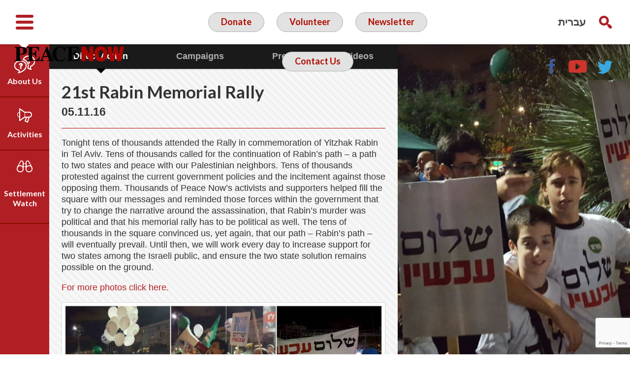

--- FILE ---
content_type: text/html; charset=UTF-8
request_url: https://peacenow.org.il/en/21st-rabin-memorial-rally
body_size: 13939
content:
<!doctype html>

<!--[if lt IE 7]><html                                                                                         lang="en-US" class="no-js lt-ie9 lt-ie8 lt-ie7"><![endif]-->
<!--[if (IE 7)&!(IEMobile)]><html                                                                                                                                     lang="en-US" class="no-js lt-ie9 lt-ie8"><![endif]-->
<!--[if (IE 8)&!(IEMobile)]><html                                                                                                                                     lang="en-US" class="no-js lt-ie9"><![endif]-->
<!--[if gt IE 8]><!-->
<html      lang="en-US" class="no-js">
<!--<![endif]-->

<head>
    <meta charset="utf-8">

        <meta http-equiv="X-UA-Compatible" content="IE=edge">

    <title>21st Rabin Memorial Rally - Peace Now</title>

        <meta name="HandheldFriendly" content="True">
    <meta name="MobileOptimized" content="320">
    <meta name="viewport" content="width=device-width, initial-scale=1" />

        <link rel="apple-touch-icon" href="https://peacenow.org.il/wp-content/themes/peacenow/library/images/apple-touch-icon.png">
    <link rel="icon" href="https://peacenow.org.il/wp-content/themes/peacenow/favicon.png">
    <!--[if IE]>
			<link rel="shortcut icon" href="https://peacenow.org.il/wp-content/themes/peacenow/favicon.ico">
		<![endif]-->
        <meta name="msapplication-TileColor" content="#f01d4f">
    <meta name="msapplication-TileImage" content="https://peacenow.org.il/wp-content/themes/peacenow/library/images/win8-tile-icon.png">
    <meta name="theme-color" content="#121212">

    <link rel="pingback" href="https://peacenow.org.il/xmlrpc.php">

    <meta name='robots' content='index, follow, max-image-preview:large, max-snippet:-1, max-video-preview:-1' />
	<style>img:is([sizes="auto" i], [sizes^="auto," i]) { contain-intrinsic-size: 3000px 1500px }</style>
	<link rel="alternate" hreflang="en-us" href="https://peacenow.org.il/en/21st-rabin-memorial-rally" />

	<!-- This site is optimized with the Yoast SEO plugin v26.0 - https://yoast.com/wordpress/plugins/seo/ -->
	<link rel="canonical" href="https://peacenow.org.il/en/21st-rabin-memorial-rally" />
	<meta property="og:locale" content="en_US" />
	<meta property="og:type" content="article" />
	<meta property="og:title" content="21st Rabin Memorial Rally - Peace Now" />
	<meta property="og:description" content="Tonight tens of thousands attended the Rally in commemoration of Yitzhak Rabin in Tel Aviv. Tens of thousands called for the continuation of Rabin&#8217;s path &#8211; a path to two states and peace with our Palestinian neighbors. Tens of thousands protested against the current government policies and the incitement against those opposing them. Thousands of Peace... Read more &raquo;" />
	<meta property="og:url" content="https://peacenow.org.il/en/21st-rabin-memorial-rally" />
	<meta property="og:site_name" content="Peace Now" />
	<meta property="article:published_time" content="2016-11-05T20:46:51+00:00" />
	<meta property="article:modified_time" content="2016-11-07T13:10:08+00:00" />
	<meta property="og:image" content="https://peacenow.org.il/wp-content/uploads/2016/11/4adfcac1-57df-45be-8628-d55638ba4f38.jpg" />
	<meta property="og:image:width" content="1280" />
	<meta property="og:image:height" content="720" />
	<meta property="og:image:type" content="image/jpeg" />
	<meta name="author" content="Brian Reeves" />
	<meta name="twitter:card" content="summary_large_image" />
	<meta name="twitter:label1" content="Written by" />
	<meta name="twitter:data1" content="Brian Reeves" />
	<meta name="twitter:label2" content="Est. reading time" />
	<meta name="twitter:data2" content="1 minute" />
	<script type="application/ld+json" class="yoast-schema-graph">{"@context":"https://schema.org","@graph":[{"@type":"WebPage","@id":"https://peacenow.org.il/en/21st-rabin-memorial-rally","url":"https://peacenow.org.il/en/21st-rabin-memorial-rally","name":"21st Rabin Memorial Rally - Peace Now","isPartOf":{"@id":"https://peacenow.org.il/#website"},"primaryImageOfPage":{"@id":"https://peacenow.org.il/en/21st-rabin-memorial-rally#primaryimage"},"image":{"@id":"https://peacenow.org.il/en/21st-rabin-memorial-rally#primaryimage"},"thumbnailUrl":"https://peacenow.org.il/wp-content/uploads/2016/11/4adfcac1-57df-45be-8628-d55638ba4f38.jpg","datePublished":"2016-11-05T20:46:51+00:00","dateModified":"2016-11-07T13:10:08+00:00","author":{"@id":"https://peacenow.org.il/#/schema/person/fefcb5793e819a89f69285c46f1189d8"},"breadcrumb":{"@id":"https://peacenow.org.il/en/21st-rabin-memorial-rally#breadcrumb"},"inLanguage":"en-US","potentialAction":[{"@type":"ReadAction","target":["https://peacenow.org.il/en/21st-rabin-memorial-rally"]}]},{"@type":"ImageObject","inLanguage":"en-US","@id":"https://peacenow.org.il/en/21st-rabin-memorial-rally#primaryimage","url":"https://peacenow.org.il/wp-content/uploads/2016/11/4adfcac1-57df-45be-8628-d55638ba4f38.jpg","contentUrl":"https://peacenow.org.il/wp-content/uploads/2016/11/4adfcac1-57df-45be-8628-d55638ba4f38.jpg","width":1280,"height":720},{"@type":"BreadcrumbList","@id":"https://peacenow.org.il/en/21st-rabin-memorial-rally#breadcrumb","itemListElement":[{"@type":"ListItem","position":1,"name":"דף הבית","item":"https://peacenow.org.il/en"},{"@type":"ListItem","position":2,"name":"21st Rabin Memorial Rally"}]},{"@type":"WebSite","@id":"https://peacenow.org.il/#website","url":"https://peacenow.org.il/","name":"Peace Now","description":"Just another WordPress site","potentialAction":[{"@type":"SearchAction","target":{"@type":"EntryPoint","urlTemplate":"https://peacenow.org.il/?s={search_term_string}"},"query-input":{"@type":"PropertyValueSpecification","valueRequired":true,"valueName":"search_term_string"}}],"inLanguage":"en-US"},{"@type":"Person","@id":"https://peacenow.org.il/#/schema/person/fefcb5793e819a89f69285c46f1189d8","name":"Brian Reeves","image":{"@type":"ImageObject","inLanguage":"en-US","@id":"https://peacenow.org.il/#/schema/person/image/","url":"https://secure.gravatar.com/avatar/527ceb789f09ab717fd9ebc49cc099c23214a0aee8dd49982e5033d95ef4d3e2?s=96&d=mm&r=g","contentUrl":"https://secure.gravatar.com/avatar/527ceb789f09ab717fd9ebc49cc099c23214a0aee8dd49982e5033d95ef4d3e2?s=96&d=mm&r=g","caption":"Brian Reeves"},"url":"https://peacenow.org.il/en/author/anat"}]}</script>
	<!-- / Yoast SEO plugin. -->


<link rel='dns-prefetch' href='//fonts.googleapis.com' />
<link rel="alternate" type="application/rss+xml" title="Peace Now &raquo; Feed" href="https://peacenow.org.il/en/feed" />
<link rel="alternate" type="application/rss+xml" title="Peace Now &raquo; Comments Feed" href="https://peacenow.org.il/en/comments/feed" />
<link rel="alternate" type="application/rss+xml" title="Peace Now &raquo; 21st Rabin Memorial Rally Comments Feed" href="https://peacenow.org.il/en/21st-rabin-memorial-rally/feed" />
<link rel='stylesheet' id='wp-block-library-css' href='https://peacenow.org.il/wp-includes/css/dist/block-library/style.min.css' type='text/css' media='all' />
<style id='classic-theme-styles-inline-css' type='text/css'>
/*! This file is auto-generated */
.wp-block-button__link{color:#fff;background-color:#32373c;border-radius:9999px;box-shadow:none;text-decoration:none;padding:calc(.667em + 2px) calc(1.333em + 2px);font-size:1.125em}.wp-block-file__button{background:#32373c;color:#fff;text-decoration:none}
</style>
<style id='global-styles-inline-css' type='text/css'>
:root{--wp--preset--aspect-ratio--square: 1;--wp--preset--aspect-ratio--4-3: 4/3;--wp--preset--aspect-ratio--3-4: 3/4;--wp--preset--aspect-ratio--3-2: 3/2;--wp--preset--aspect-ratio--2-3: 2/3;--wp--preset--aspect-ratio--16-9: 16/9;--wp--preset--aspect-ratio--9-16: 9/16;--wp--preset--color--black: #000000;--wp--preset--color--cyan-bluish-gray: #abb8c3;--wp--preset--color--white: #ffffff;--wp--preset--color--pale-pink: #f78da7;--wp--preset--color--vivid-red: #cf2e2e;--wp--preset--color--luminous-vivid-orange: #ff6900;--wp--preset--color--luminous-vivid-amber: #fcb900;--wp--preset--color--light-green-cyan: #7bdcb5;--wp--preset--color--vivid-green-cyan: #00d084;--wp--preset--color--pale-cyan-blue: #8ed1fc;--wp--preset--color--vivid-cyan-blue: #0693e3;--wp--preset--color--vivid-purple: #9b51e0;--wp--preset--gradient--vivid-cyan-blue-to-vivid-purple: linear-gradient(135deg,rgba(6,147,227,1) 0%,rgb(155,81,224) 100%);--wp--preset--gradient--light-green-cyan-to-vivid-green-cyan: linear-gradient(135deg,rgb(122,220,180) 0%,rgb(0,208,130) 100%);--wp--preset--gradient--luminous-vivid-amber-to-luminous-vivid-orange: linear-gradient(135deg,rgba(252,185,0,1) 0%,rgba(255,105,0,1) 100%);--wp--preset--gradient--luminous-vivid-orange-to-vivid-red: linear-gradient(135deg,rgba(255,105,0,1) 0%,rgb(207,46,46) 100%);--wp--preset--gradient--very-light-gray-to-cyan-bluish-gray: linear-gradient(135deg,rgb(238,238,238) 0%,rgb(169,184,195) 100%);--wp--preset--gradient--cool-to-warm-spectrum: linear-gradient(135deg,rgb(74,234,220) 0%,rgb(151,120,209) 20%,rgb(207,42,186) 40%,rgb(238,44,130) 60%,rgb(251,105,98) 80%,rgb(254,248,76) 100%);--wp--preset--gradient--blush-light-purple: linear-gradient(135deg,rgb(255,206,236) 0%,rgb(152,150,240) 100%);--wp--preset--gradient--blush-bordeaux: linear-gradient(135deg,rgb(254,205,165) 0%,rgb(254,45,45) 50%,rgb(107,0,62) 100%);--wp--preset--gradient--luminous-dusk: linear-gradient(135deg,rgb(255,203,112) 0%,rgb(199,81,192) 50%,rgb(65,88,208) 100%);--wp--preset--gradient--pale-ocean: linear-gradient(135deg,rgb(255,245,203) 0%,rgb(182,227,212) 50%,rgb(51,167,181) 100%);--wp--preset--gradient--electric-grass: linear-gradient(135deg,rgb(202,248,128) 0%,rgb(113,206,126) 100%);--wp--preset--gradient--midnight: linear-gradient(135deg,rgb(2,3,129) 0%,rgb(40,116,252) 100%);--wp--preset--font-size--small: 13px;--wp--preset--font-size--medium: 20px;--wp--preset--font-size--large: 36px;--wp--preset--font-size--x-large: 42px;--wp--preset--spacing--20: 0.44rem;--wp--preset--spacing--30: 0.67rem;--wp--preset--spacing--40: 1rem;--wp--preset--spacing--50: 1.5rem;--wp--preset--spacing--60: 2.25rem;--wp--preset--spacing--70: 3.38rem;--wp--preset--spacing--80: 5.06rem;--wp--preset--shadow--natural: 6px 6px 9px rgba(0, 0, 0, 0.2);--wp--preset--shadow--deep: 12px 12px 50px rgba(0, 0, 0, 0.4);--wp--preset--shadow--sharp: 6px 6px 0px rgba(0, 0, 0, 0.2);--wp--preset--shadow--outlined: 6px 6px 0px -3px rgba(255, 255, 255, 1), 6px 6px rgba(0, 0, 0, 1);--wp--preset--shadow--crisp: 6px 6px 0px rgba(0, 0, 0, 1);}:where(.is-layout-flex){gap: 0.5em;}:where(.is-layout-grid){gap: 0.5em;}body .is-layout-flex{display: flex;}.is-layout-flex{flex-wrap: wrap;align-items: center;}.is-layout-flex > :is(*, div){margin: 0;}body .is-layout-grid{display: grid;}.is-layout-grid > :is(*, div){margin: 0;}:where(.wp-block-columns.is-layout-flex){gap: 2em;}:where(.wp-block-columns.is-layout-grid){gap: 2em;}:where(.wp-block-post-template.is-layout-flex){gap: 1.25em;}:where(.wp-block-post-template.is-layout-grid){gap: 1.25em;}.has-black-color{color: var(--wp--preset--color--black) !important;}.has-cyan-bluish-gray-color{color: var(--wp--preset--color--cyan-bluish-gray) !important;}.has-white-color{color: var(--wp--preset--color--white) !important;}.has-pale-pink-color{color: var(--wp--preset--color--pale-pink) !important;}.has-vivid-red-color{color: var(--wp--preset--color--vivid-red) !important;}.has-luminous-vivid-orange-color{color: var(--wp--preset--color--luminous-vivid-orange) !important;}.has-luminous-vivid-amber-color{color: var(--wp--preset--color--luminous-vivid-amber) !important;}.has-light-green-cyan-color{color: var(--wp--preset--color--light-green-cyan) !important;}.has-vivid-green-cyan-color{color: var(--wp--preset--color--vivid-green-cyan) !important;}.has-pale-cyan-blue-color{color: var(--wp--preset--color--pale-cyan-blue) !important;}.has-vivid-cyan-blue-color{color: var(--wp--preset--color--vivid-cyan-blue) !important;}.has-vivid-purple-color{color: var(--wp--preset--color--vivid-purple) !important;}.has-black-background-color{background-color: var(--wp--preset--color--black) !important;}.has-cyan-bluish-gray-background-color{background-color: var(--wp--preset--color--cyan-bluish-gray) !important;}.has-white-background-color{background-color: var(--wp--preset--color--white) !important;}.has-pale-pink-background-color{background-color: var(--wp--preset--color--pale-pink) !important;}.has-vivid-red-background-color{background-color: var(--wp--preset--color--vivid-red) !important;}.has-luminous-vivid-orange-background-color{background-color: var(--wp--preset--color--luminous-vivid-orange) !important;}.has-luminous-vivid-amber-background-color{background-color: var(--wp--preset--color--luminous-vivid-amber) !important;}.has-light-green-cyan-background-color{background-color: var(--wp--preset--color--light-green-cyan) !important;}.has-vivid-green-cyan-background-color{background-color: var(--wp--preset--color--vivid-green-cyan) !important;}.has-pale-cyan-blue-background-color{background-color: var(--wp--preset--color--pale-cyan-blue) !important;}.has-vivid-cyan-blue-background-color{background-color: var(--wp--preset--color--vivid-cyan-blue) !important;}.has-vivid-purple-background-color{background-color: var(--wp--preset--color--vivid-purple) !important;}.has-black-border-color{border-color: var(--wp--preset--color--black) !important;}.has-cyan-bluish-gray-border-color{border-color: var(--wp--preset--color--cyan-bluish-gray) !important;}.has-white-border-color{border-color: var(--wp--preset--color--white) !important;}.has-pale-pink-border-color{border-color: var(--wp--preset--color--pale-pink) !important;}.has-vivid-red-border-color{border-color: var(--wp--preset--color--vivid-red) !important;}.has-luminous-vivid-orange-border-color{border-color: var(--wp--preset--color--luminous-vivid-orange) !important;}.has-luminous-vivid-amber-border-color{border-color: var(--wp--preset--color--luminous-vivid-amber) !important;}.has-light-green-cyan-border-color{border-color: var(--wp--preset--color--light-green-cyan) !important;}.has-vivid-green-cyan-border-color{border-color: var(--wp--preset--color--vivid-green-cyan) !important;}.has-pale-cyan-blue-border-color{border-color: var(--wp--preset--color--pale-cyan-blue) !important;}.has-vivid-cyan-blue-border-color{border-color: var(--wp--preset--color--vivid-cyan-blue) !important;}.has-vivid-purple-border-color{border-color: var(--wp--preset--color--vivid-purple) !important;}.has-vivid-cyan-blue-to-vivid-purple-gradient-background{background: var(--wp--preset--gradient--vivid-cyan-blue-to-vivid-purple) !important;}.has-light-green-cyan-to-vivid-green-cyan-gradient-background{background: var(--wp--preset--gradient--light-green-cyan-to-vivid-green-cyan) !important;}.has-luminous-vivid-amber-to-luminous-vivid-orange-gradient-background{background: var(--wp--preset--gradient--luminous-vivid-amber-to-luminous-vivid-orange) !important;}.has-luminous-vivid-orange-to-vivid-red-gradient-background{background: var(--wp--preset--gradient--luminous-vivid-orange-to-vivid-red) !important;}.has-very-light-gray-to-cyan-bluish-gray-gradient-background{background: var(--wp--preset--gradient--very-light-gray-to-cyan-bluish-gray) !important;}.has-cool-to-warm-spectrum-gradient-background{background: var(--wp--preset--gradient--cool-to-warm-spectrum) !important;}.has-blush-light-purple-gradient-background{background: var(--wp--preset--gradient--blush-light-purple) !important;}.has-blush-bordeaux-gradient-background{background: var(--wp--preset--gradient--blush-bordeaux) !important;}.has-luminous-dusk-gradient-background{background: var(--wp--preset--gradient--luminous-dusk) !important;}.has-pale-ocean-gradient-background{background: var(--wp--preset--gradient--pale-ocean) !important;}.has-electric-grass-gradient-background{background: var(--wp--preset--gradient--electric-grass) !important;}.has-midnight-gradient-background{background: var(--wp--preset--gradient--midnight) !important;}.has-small-font-size{font-size: var(--wp--preset--font-size--small) !important;}.has-medium-font-size{font-size: var(--wp--preset--font-size--medium) !important;}.has-large-font-size{font-size: var(--wp--preset--font-size--large) !important;}.has-x-large-font-size{font-size: var(--wp--preset--font-size--x-large) !important;}
:where(.wp-block-post-template.is-layout-flex){gap: 1.25em;}:where(.wp-block-post-template.is-layout-grid){gap: 1.25em;}
:where(.wp-block-columns.is-layout-flex){gap: 2em;}:where(.wp-block-columns.is-layout-grid){gap: 2em;}
:root :where(.wp-block-pullquote){font-size: 1.5em;line-height: 1.6;}
</style>
<link rel='stylesheet' id='noo-before-after-css' href='https://peacenow.org.il/wp-content/plugins/noo-before-after/assets/css/noo-before-after.css' type='text/css' media='all' />
<link rel='stylesheet' id='noo-before-after-slick-css-css' href='https://peacenow.org.il/wp-content/plugins/noo-before-after/assets/css/slick.css' type='text/css' media='all' />
<link rel='stylesheet' id='noo-before-after-slick-theme-css-css' href='https://peacenow.org.il/wp-content/plugins/noo-before-after/assets/css/slick-theme.css' type='text/css' media='all' />
<link rel='stylesheet' id='wpml-legacy-horizontal-list-0-css' href='//peacenow.org.il/wp-content/plugins/sitepress-multilingual-cms/templates/language-switchers/legacy-list-horizontal/style.css' type='text/css' media='all' />
<style id='wpml-legacy-horizontal-list-0-inline-css' type='text/css'>
.wpml-ls-statics-shortcode_actions, .wpml-ls-statics-shortcode_actions .wpml-ls-sub-menu, .wpml-ls-statics-shortcode_actions a {border-color:#cdcdcd;}.wpml-ls-statics-shortcode_actions a {color:#444444;background-color:#ffffff;}.wpml-ls-statics-shortcode_actions a:hover,.wpml-ls-statics-shortcode_actions a:focus {color:#000000;background-color:#eeeeee;}.wpml-ls-statics-shortcode_actions .wpml-ls-current-language>a {color:#444444;background-color:#ffffff;}.wpml-ls-statics-shortcode_actions .wpml-ls-current-language:hover>a, .wpml-ls-statics-shortcode_actions .wpml-ls-current-language>a:focus {color:#000000;background-color:#eeeeee;}
</style>
<link rel='stylesheet' id='googleFonts-css' href='https://fonts.googleapis.com/css?family=Lato%3A400%2C700%2C900' type='text/css' media='all' />
<link rel='stylesheet' id='tablepress-default-css' href='https://peacenow.org.il/wp-content/plugins/tablepress/css/build/default.css' type='text/css' media='all' />
<link rel='stylesheet' id='bones-stylesheet-css' href='https://peacenow.org.il/wp-content/themes/peacenow/library/css/style.css' type='text/css' media='all' />
<link rel='stylesheet' id='nivocss-css' href='https://peacenow.org.il/wp-content/themes/peacenow/library/js/libs/nivo-lightbox.css' type='text/css' media='all' />
<!--[if lt IE 9]>
<link rel='stylesheet' id='bones-ie-only-css' href='https://peacenow.org.il/wp-content/themes/peacenow/library/css/ie.css' type='text/css' media='all' />
<![endif]-->
<script type="text/javascript" src="https://peacenow.org.il/wp-includes/js/jquery/jquery.min.js" id="jquery-core-js"></script>
<script type="text/javascript" src="https://peacenow.org.il/wp-includes/js/jquery/jquery-migrate.min.js" id="jquery-migrate-js"></script>
<script type="text/javascript" src="https://peacenow.org.il/wp-content/themes/peacenow/library/js/libs/modernizr.custom.min.js" id="bones-modernizr-js"></script>
<script type="text/javascript" src="https://peacenow.org.il/wp-content/themes/peacenow/library/js/libs/highcharts.js" id="highcharts-js"></script>
<script type="text/javascript" src="https://peacenow.org.il/wp-content/themes/peacenow/library/js/libs/highcharts-3d.js" id="highcharts3d-js"></script>
<script type="text/javascript" src="https://peacenow.org.il/wp-content/themes/peacenow/library/js/libs/exporting.js" id="exporting-js"></script>
<link rel="https://api.w.org/" href="https://peacenow.org.il/en/wp-json" /><link rel="alternate" title="JSON" type="application/json" href="https://peacenow.org.il/en/wp-json/wp/v2/posts/27711" /><link rel='shortlink' href='https://peacenow.org.il/en?p=27711' />
<link rel="alternate" title="oEmbed (JSON)" type="application/json+oembed" href="https://peacenow.org.il/en/wp-json/oembed/1.0/embed?url=https%3A%2F%2Fpeacenow.org.il%2Fen%2F21st-rabin-memorial-rally" />
<link rel="alternate" title="oEmbed (XML)" type="text/xml+oembed" href="https://peacenow.org.il/en/wp-json/oembed/1.0/embed?url=https%3A%2F%2Fpeacenow.org.il%2Fen%2F21st-rabin-memorial-rally&#038;format=xml" />
<meta name="generator" content="WPML ver:4.0.8 stt:1,20;" />
<link rel='stylesheet' id='daves-wordpress-live-search-css' href='https://peacenow.org.il/wp-content/plugins/daves-wordpress-live-search/css/daves-wordpress-live-search_default_gray.css' type='text/css' media='all' />

        <script>
    (function(i, s, o, g, r, a, m) {
        i['GoogleAnalyticsObject'] = r;
        i[r] = i[r] || function() {
            (i[r].q = i[r].q || []).push(arguments)
        }, i[r].l = 1 * new Date();
        a = s.createElement(o),
            m = s.getElementsByTagName(o)[0];
        a.async = 1;
        a.src = g;
        m.parentNode.insertBefore(a, m)
    })(window, document, 'script', 'https://www.google-analytics.com/analytics.js', 'ga');

    ga('create', 'UA-86342261-1', 'auto');
    ga('send', 'pageview');
    </script>
        <!-- Facebook Pixel Code -->
    <script>
    ! function(f, b, e, v, n, t, s) {
        if (f.fbq) return;
        n = f.fbq = function() {
            n.callMethod ?
                n.callMethod.apply(n, arguments) : n.queue.push(arguments)
        };
        if (!f._fbq) f._fbq = n;
        n.push = n;
        n.loaded = !0;
        n.version = '2.0';
        n.queue = [];
        t = b.createElement(e);
        t.async = !0;
        t.src = v;
        s = b.getElementsByTagName(e)[0];
        s.parentNode.insertBefore(t, s)
    }(window, document, 'script',
        'https://connect.facebook.net/en_US/fbevents.js');
    fbq('init', '1117318628651529');
    fbq('init', '675203441151920');
    fbq('init', '257945743799248');
    fbq('track', 'PageView');
    </script>
    <noscript><img height="1" width="1" style="display:none" src="https://www.facebook.com/tr?id=1117318628651529&ev=PageView&noscript=1" /></noscript>
    <!-- End Facebook Pixel Code -->


    <!-- Google Tag Manager -->
    <script>
    (function(w, d, s, l, i) {
        w[l] = w[l] || [];
        w[l].push({
            'gtm.start': new Date().getTime(),
            event: 'gtm.js'
        });
        var f = d.getElementsByTagName(s)[0],
            j = d.createElement(s),
            dl = l != 'dataLayer' ? '&l=' + l : '';
        j.async = true;
        j.src =
            'https://www.googletagmanager.com/gtm.js?id=' + i + dl;
        f.parentNode.insertBefore(j, f);
    })(window, document, 'script', 'dataLayer', 'GTM-PJWM9WV');
    </script>
    <!-- End Google Tag Manager -->

</head>

<body      class="wp-singular post-template-default single single-post postid-27711 single-format-standard wp-theme-peacenow" itemscope itemtype="http://schema.org/WebPage">
        <!-- Google Tag Manager (noscript) -->
    <noscript><iframe src="https://www.googletagmanager.com/ns.html?id=GTM-PJWM9WV" height="0" width="0" style="display:none;visibility:hidden"></iframe></noscript>
    <!-- End Google Tag Manager (noscript) -->


    

    <div id="allOvelay">
        <div class="overlay"></div>
        <div id="searchDiv" class="hideme desktopOnly left d-all" role="search">
            <span class="h2">Search<a class="closePP" title="Search"><svg version="1.1" id="closebtn" xmlns="http://www.w3.org/2000/svg" xmlns:xlink="http://www.w3.org/1999/xlink" x="0px" y="0px"
	 width="42px" height="42px" viewBox="0 0 42 42" style="enable-background:new 0 0 42 42;" xml:space="preserve">
<style type="text/css">
	.sts0{fill-rule:evenodd;clip-rule:evenodd;fill:#8B181B;}
	.sts1{fill:#FFFFFF;}
	.sts2{fill-rule:evenodd;clip-rule:evenodd;fill:#771614;}
	.sts3{fill-rule:evenodd;clip-rule:evenodd;fill:#62150C;}
	.sts4{fill:none;stroke:#6ABD45;stroke-width:2;stroke-miterlimit:10;}
	.sts5{fill:#6ABD45;}
</style>
<g>
	<rect class="sts0" width="42" height="42"/>
	<rect x="12" y="19" transform="matrix(0.7071 0.7071 -0.7071 0.7071 21 -8.6985)" class="sts1" width="18" height="4"/>
	<rect x="12" y="19" transform="matrix(-0.7071 0.7071 -0.7071 -0.7071 50.6985 21)" class="sts1" width="18" height="4"/>
</g>
</svg>
</a></span>
            <form role="search" method="get" id="searchform" class="searchform" action="https://peacenow.org.il/en">
    <div>
        <label for="s" class="screen-reader-text left">Search for:</label>
        <input type="search" id="s" name="s" value="" class="clear left buttonLike" />

        <button type="submit" id="searchsubmit" class="left buttonLike" >Search</button>
    </div>
</form>        </div>
    </div>
    <div id="container"                        >

        <header id="header" role="banner" itemscope itemtype="http://schema.org/WPHeader" class="fixed">

            <div id="inner-header">
                <div class="wrap cf">
                    <div class="fbox">
                        <a id="menuToggle" class="right" href="#" title="Toggle Menu"><svg version="1.1" id="toggleMenu" xmlns="http://www.w3.org/2000/svg" xmlns:xlink="http://www.w3.org/1999/xlink" x="0px" y="0px"
	 width="40px" height="40px" viewBox="0 0 40 40" style="enable-background:new 0 0 40 40;" xml:space="preserve">
<style type="text/css">
	.st1{fill:none;stroke:#B01F24;stroke-width:6;stroke-linecap:round;stroke-miterlimit:10;}
</style>
<g>
	<line class="st1" x1="5" y1="8" x2="35" y2="8"/>
	<line class="st1" x1="5" y1="32" x2="35" y2="32"/>
	<line class="st1" x1="5" y1="20" x2="35" y2="20"/>
</g>
</svg>
</a>
                                                <a id="logo" class="left" href="https://peacenow.org.il/en/" rel="nofollow"><img src="https://peacenow.org.il/wp-content/themes/peacenow/library/images/logo-en.png" alt="Peace Now Logo" /></a>
                    </div>
                    
                    <div class="middle actions left fbox">
                        <a id="helpUsLink" href="https://secured.israelgives.org/donate/peacenow" target="_blank" title="Donate in a new window">Donate</a>
                                                <a class="desktopOnly" id="volunteer" href="https://docs.google.com/forms/d/e/1FAIpQLSe_BjZ4EUUMNR4KJHxVQ--rHZmf-86gCGGhj7AhXNZ5Yf4GNA/viewform?pli=1">Volunteer</a>
                        <a class="desktopOnly" id="subscribeLink" href="#">Newsletter</a>
                        <a class="desktopOnly" id="contact" href="/en/contact">Contact Us</a>
                    </div>
                    <div class="fbox">
                        <div class="right desktopOnly">
                            <a href="#searchDiv" class="popupSearch" id="searchIcon" title="Search"></a>
                            <div class="langs right"><ul><li><li><a href="http://peacenow.org.il">עברית</a></li></ul></div>                        </div>
                        <div class="desktopOnly right nav">
                            <div class="menu-social-links-en-container"><ul id="menu-social-links-en" class="menu"><li id="menu-item-16858" class="facebook menu-item menu-item-type-custom menu-item-object-custom menu-item-16858"><a target="_blank" href="https://www.facebook.com/PeaceNowIsrael/?fref=ts">Facebook</a></li>
<li id="menu-item-16859" class="youtube menu-item menu-item-type-custom menu-item-object-custom menu-item-16859"><a target="_blank" href="https://www.youtube.com/user/peacenowisrael/featured">YouTube</a></li>
<li id="menu-item-16860" class="twitter menu-item menu-item-type-custom menu-item-object-custom menu-item-16860"><a target="_blank" href="https://twitter.com/peacenowisrael">Twitter</a></li>
</ul></div>                        </div>
                    </div>
                </div>
            </div>
            <nav id="mobilemenu" class="mobileOnly tabletOnly" role="navigation" data-skip-on-tab="true">
                <a href="#searchDiv" class="popupSearch" id="searchIconm" title="search">Search</a>
                <div class="menu-mobile-menu-container"><ul><li><li><a href="http://peacenow.org.il">עברית</a></li></ul></div><div class="menu-mobile-menu-en-container"><ul id="menu-mobile-menu-en" class="menu"><li id="menu-item-17848" class="menu-item menu-item-type-post_type menu-item-object-page menu-item-has-children menu-item-17848"><a href="https://peacenow.org.il/en/about-us">About Us</a>
<ul class="sub-menu">
	<li id="menu-item-31642" class="menu-item menu-item-type-post_type menu-item-object-page menu-item-31642"><a href="https://peacenow.org.il/en/about-us/our-team">Our Team</a></li>
	<li id="menu-item-17850" class="menu-item menu-item-type-post_type menu-item-object-page menu-item-17850"><a href="https://peacenow.org.il/en/about-us/vision">Our Vision</a></li>
	<li id="menu-item-17851" class="menu-item menu-item-type-post_type menu-item-object-page menu-item-17851"><a href="https://peacenow.org.il/en/about-us/timeline">Timeline</a></li>
	<li id="menu-item-17852" class="menu-item menu-item-type-post_type menu-item-object-page menu-item-17852"><a href="https://peacenow.org.il/en/about-us/emil-eng">Emil Grunzweig</a></li>
</ul>
</li>
<li id="menu-item-17849" class="menu-item menu-item-type-post_type menu-item-object-page menu-item-17849"><a href="https://peacenow.org.il/en/about-us/who-are-we">Who We Are</a></li>
<li id="menu-item-26511" class="menu-item menu-item-type-taxonomy menu-item-object-category current-post-ancestor current-menu-parent current-post-parent menu-item-has-children menu-item-26511"><a href="https://peacenow.org.il/en/category/activities-en">Activities</a>
<ul class="sub-menu">
	<li id="menu-item-17855" class="menu-item menu-item-type-taxonomy menu-item-object-category current-post-ancestor current-menu-parent current-post-parent menu-item-17855"><a href="https://peacenow.org.il/en/category/activities-en/direct-action">Direct Action</a></li>
	<li id="menu-item-17854" class="menu-item menu-item-type-taxonomy menu-item-object-category menu-item-17854"><a href="https://peacenow.org.il/en/category/activities-en/campaigns">Campaigns</a></li>
	<li id="menu-item-17856" class="menu-item menu-item-type-taxonomy menu-item-object-category menu-item-17856"><a href="https://peacenow.org.il/en/category/activities-en/press">Press</a></li>
	<li id="menu-item-26512" class="menu-item menu-item-type-taxonomy menu-item-object-category menu-item-26512"><a href="https://peacenow.org.il/en/category/activities-en/video">Videos</a></li>
</ul>
</li>
<li id="menu-item-26508" class="menu-item menu-item-type-taxonomy menu-item-object-category menu-item-has-children menu-item-26508"><a href="https://peacenow.org.il/en/category/settlement-watch">Settlement Watch</a>
<ul class="sub-menu">
	<li id="menu-item-17865" class="menu-item menu-item-type-taxonomy menu-item-object-category menu-item-17865"><a href="https://peacenow.org.il/en/category/settlement-watch">News</a></li>
	<li id="menu-item-17864" class="menu-item menu-item-type-post_type menu-item-object-page menu-item-17864"><a href="https://peacenow.org.il/en/settlements-watch/israeli-settlements-at-the-west-bank-the-list">Settlements List</a></li>
	<li id="menu-item-17863" class="menu-item menu-item-type-post_type menu-item-object-page menu-item-17863"><a href="https://peacenow.org.il/en/settlements-watch/themes-real-one">Themes</a></li>
	<li id="menu-item-26510" class="menu-item menu-item-type-post_type menu-item-object-page menu-item-26510"><a href="https://peacenow.org.il/en/settlements-watch/settlements-data/lands">Data</a></li>
	<li id="menu-item-32278" class="menu-item menu-item-type-custom menu-item-object-custom menu-item-32278"><a target="_blank" href="/maps/peacenow-mobile/index.html">Settlements  Map</a></li>
</ul>
</li>
<li id="menu-item-17866" class="menu-item menu-item-type-post_type menu-item-object-page menu-item-17866"><a href="https://peacenow.org.il/en/contact">Contact us</a></li>
<li id="menu-item-26116" class="menu-item menu-item-type-custom menu-item-object-custom menu-item-26116"><a href="#">Newsletter</a></li>
<li id="menu-item-26117" class="menu-item menu-item-type-custom menu-item-object-custom menu-item-26117"><a href="#">Volunteer</a></li>
<li id="menu-item-26121" class="menu-item menu-item-type-custom menu-item-object-custom menu-item-26121"><a target="_blank" href="https://secured.israelgives.org/donate/peacenow">Donate</a></li>
</ul></div>            </nav>

        </header>
        <nav id="sideMenu" class="open desktopOnly" role="navigation" aria-label="Main Menu">
            <ul role="menubar">
                <li class="menu-item-has-children" aria-haspopup="true" aria-expanded="false">
                    <a href="https://peacenow.org.il/en//about/odot">About Us</a>
                    <ul id="menu-about-menu-en" class="sub-menu"><li id="menu-item-31615" class="menu-item menu-item-type-post_type menu-item-object-page menu-item-31615"><a href="https://peacenow.org.il/en/about-us/our-team">Our Team</a></li>
<li class="menu-item menu-item-type-post_type menu-item-object-page menu-item-17849"><a href="https://peacenow.org.il/en/about-us/who-are-we">Who We Are</a></li>
<li id="menu-item-480" class="menu-item menu-item-type-post_type menu-item-object-page menu-item-480"><a href="https://peacenow.org.il/en/about-us/vision">Our Vision</a></li>
<li id="menu-item-483" class="menu-item menu-item-type-post_type menu-item-object-page menu-item-483"><a href="https://peacenow.org.il/en/about-us/timeline">Timeline</a></li>
<li id="menu-item-482" class="menu-item menu-item-type-post_type menu-item-object-page menu-item-482"><a href="https://peacenow.org.il/en/about-us/emil-eng">Emil Grunzweig</a></li>
</ul>                </li>
                <li class="menu-item-has-children" aria-haspopup="true" aria-expanded="false"><a href="https://peacenow.org.il/en//category/activities/bashetach">Activities</a>
                    <ul id="menu-activities-menu-en" class="sub-menu"><li id="menu-item-17809" class="menu-item menu-item-type-taxonomy menu-item-object-category current-post-ancestor current-menu-parent current-post-parent menu-item-17809"><a href="https://peacenow.org.il/en/category/activities-en/direct-action">Direct Action</a></li>
<li id="menu-item-17808" class="menu-item menu-item-type-taxonomy menu-item-object-category menu-item-17808"><a href="https://peacenow.org.il/en/category/activities-en/campaigns">Campaigns</a></li>
<li id="menu-item-17810" class="menu-item menu-item-type-taxonomy menu-item-object-category menu-item-17810"><a href="https://peacenow.org.il/en/category/activities-en/press">Press</a></li>
<li id="menu-item-26482" class="menu-item menu-item-type-taxonomy menu-item-object-category menu-item-26482"><a href="https://peacenow.org.il/en/category/activities-en/video">Videos</a></li>
</ul>                </li>
                <li class="menu-item-has-children" aria-haspopup="true" aria-expanded="false"><a href="https://peacenow.org.il/en//category/settlements">Settlement Watch</a>
                    <ul id="menu-settlements-menu-en" class="sub-menu"><li id="menu-item-26452" class="menu-item menu-item-type-post_type menu-item-object-page menu-item-26452"><a href="https://peacenow.org.il/en/settlements-watch/settlements-data/population">Data</a></li>
<li id="menu-item-25842" class="news-item menu-item menu-item-type-taxonomy menu-item-object-category menu-item-25842"><a href="https://peacenow.org.il/en/category/settlement-watch">News</a></li>
<li id="menu-item-26547" class="menu-item menu-item-type-post_type menu-item-object-page menu-item-26547"><a href="https://peacenow.org.il/en/settlements-watch/themes-real-one">Themes</a></li>
<li id="menu-item-26172" class="menu-item menu-item-type-post_type menu-item-object-page menu-item-26172"><a href="https://peacenow.org.il/en/settlements-watch/israeli-settlements-at-the-west-bank-the-list">Settlements List</a></li>
<li id="menu-item-32275" class="menu-item menu-item-type-custom menu-item-object-custom menu-item-32275"><a target="_blank" href="https://peacenow.org.il/en/maps-and-gis-layers">Settlements  Map</a></li>
</ul>
                </li>
                

            </ul>
        </nav>



        <!-- START ACTIVE TRAIL STUFF -->
                <!-- AT Popup Beta 2016 BEGIN
<link href="//cdn-media.web-view.net/popups/style/v1/main_combined.css" rel="stylesheet" type="text/css" />
-->

        <div id="_atPopupSU" class="shown desktopOnly">
            <div class="overlay">
            </div>
            <div class="bl-template row-fluid bl-content-removable popup-dir-ltr" id="template-body" data-page-width="875" data-new-from-template="false">
                <!-- BEGIN TEMPLATE OUTER -->
                <div class="bl-template-main-wrapper span12" id="bl_0">
                    <!-- BEGIN TEMPLATE MARGIN (Outside Margin - Padding) -->
                    <div class="bl-template-margin span12" id="bl_1">
                        <!-- BEGIN TEMPLATE WRAPPER (Background) -->
                        <div class="template-main-table bl-template-background span12" id="bl_2">
                            <!-- BEGIN TEMPLATE CONTAINER (Border, Inner Padding) -->
                            <div class="bl-template-border span12" id="bl_3">
                                <!-- BEGIN ZONES CONTAINER -->
                                <!--zone-marked-->
                                <div class="bl-zone bl-zone-dropable bl-zone-body row-fluid" id="bl_4">
                                    <div class="bl-block bl-block-signuphorizontalpage" id="bl_5" style="display: block; width: 100%;">
                                        <div class="bl-block-content" contenteditable="false">
                                            <div>
                                                <div class="bl-block-content-table bl-block-dir-ltr span12">
                                                    <div class="bl-block-content-row bl-block-content-first-row bl-block-content-last-row span12">
                                                        <div class="bl-block-content-row-inner span12" style="padding: 10px 24px 20px;">
                                                            <div class="bl-block-content-column bl-block-content-new-column span12">
                                                                <div class="bl-padding-columns bl-content-wrapper span12">
                                                                    <div class="bl-signup-container" style="display: inline-block">
                                                                        <div class="bl-block-content-item bl-block-content-item-text bl-block-content-item-title">
                                                                            <span class="h2">
                                                                                <span style="color:#FFFFFF;">
                                                                                    <b>Newsletter</b></span></span>
                                                                        </div>
                                                                        <div class="bl-block-content-item bl-block-content-item-signupfieldpage  bl-block-horizontal-signup bl-content-item-unremovable fields-left" style="display: inline-block; vertical-align:top; margin-right: 0px;margin-top:18px;" data-is-auto-fill="true">
                                                                            <input id="emailNewsletter" data-input-type="text" data-custom-values maxlength="50" class="signup-field input-large first-input" readonly="readonly" data-field-type="email" data-field-source="Email" data-mandatory="true" placeholder="Email*" title="Email (required)" data-field-validation-msg="This is not a valid email" type="text"><input data-input-type="text" data-custom-values maxlength="50" class="signup-field input-large" readonly="readonly" data-field-type="text" data-field-source="FirstName" data-mandatory="true" placeholder="First Name*" title="First Name (required)" data-field-validation-msg="This is not a valid first name" type="text"><input data-input-type="text" data-custom-values maxlength="50" class="signup-field input-large" readonly="readonly" data-field-type="text" data-field-source="LastName" data-mandatory="true" placeholder="Last Name*" title="Last Name (required)" data-field-validation-msg="This is not a valid last name" type="text"><input data-input-type="text" data-custom-values maxlength="50" class="signup-field input-large" readonly="readonly" data-field-type="text" data-field-source="Phone1" data-mandatory="false" placeholder="Phone" title="Phone" data-field-validation-msg="this value is invalid phone" type="text">
                                                                            <div class="confirm-emails" data-field-validation-msg="Please agree to receive emails">
                                                                                <div class="checkbox">
                                                                                    <div style="cursor: default;">
                                                                                        <input disabled="disabled" type="checkbox"><label class="confirm-label dir-label" style="cursor: auto;">I
                                                                                            agree to receive
                                                                                            emails</label>
                                                                                    </div>
                                                                                </div>
                                                                            </div>
                                                                        </div>
                                                                        <div class="left">
                                                                            <div class="bl-block-button-content-wrapper">
                                                                                <div class="bl-block-button-content-item-wrapper">
                                                                                    <div class="bl-block-content-item bl-block-content-item-button bl-content-item-unremovable" style="min-width: 1px; min-height: 16px; display: block;">
                                                                                        <button>Subscribe</button>
                                                                                    </div>
                                                                                </div>
                                                                            </div>
                                                                        </div>
                                                                    </div>
                                                                </div>
                                                            </div>
                                                        </div>
                                                    </div>
                                                </div>
                                            </div>
                                        </div>
                                    </div>
                                </div>
                                <!-- END ZONES CONTAINER -->
                            </div>
                            <a class="close_ac" href="#" role="button" title="close">X</a>
                            <!-- END TEMPLATE CONTAINER -->
                        </div>
                        <!-- END TEMPLATE WRAPPER -->
                    </div>
                    <!-- END TEMPLATE MARGIN -->
                </div>
                <!-- END TEMPLATE OUTER -->
            </div>
        </div>


        <script type='text/javascript'>
        (function() {
            var _atpopq = window._atpopq || (window._atpopq = []);
            window._atpopobj = {};
            if (!_atpopq.loaded) {
                var atpopjs = document.createElement('script');
                atpopjs.type = 'text/javascript';
                atpopjs.async = true;
                atpopjs.src = '//cdn-media.web-view.net/popups/lib/v1/loader.min.js';
                var s = document.getElementsByTagName('script')[0];
                s.parentNode.insertBefore(atpopjs, s);
                _atpopq.loaded = true;
            }
            _atpopq.push(['UserId', 'wewzcwcd']);
            _atpopq.push(['PopupId', '3zfjad28']);
            _atpopq.push(['IsEmbed', true]);
            _atpopq.push(['IgnoreMainCss', true]);
            _atpopq.push(['OnEventCallback', 'handleATPopupEvent']);
        })();
        </script>
        <script type="text/javascript">
        //Sample event handler function
        function handleATPopupEvent(ev, args) {
            switch (ev) {
                case 'display':
                    //Do this when the popup is displayed
                    break;
                case 'close':
                    //Do this when the popup gets closed by the user
                    break;
                case 'submit':
                    //Do this when popup gets submitted and the user doesn't get redirected to a URL
                    break;
            }
        }
        </script>

        <!-- AT Popup Beta END -->
        <!-- END ACTIVE TRAIL STUFF -->

        <div id="_atPopupSU2" class="shown desktopOnly">
            <div class="overlay"></div>
            <div id="template-body2" class="bl-template row-fluid bl-content-removable popup-dir-ltr">
                <div style="padding: 10px 24px 20px; float: left; width: 100%;">
                    <a title="close" role="button" href="#" class="close_ac">X</a>
                    
<div class="wpcf7 no-js" id="wpcf7-f25824-o1" lang="he-IL" dir="rtl" data-wpcf7-id="25824">
<div class="screen-reader-response"><p role="status" aria-live="polite" aria-atomic="true"></p> <ul></ul></div>
<form action="/en/21st-rabin-memorial-rally#wpcf7-f25824-o1" method="post" class="wpcf7-form init" aria-label="Contact form" novalidate="novalidate" data-status="init">
<fieldset class="hidden-fields-container"><input type="hidden" name="_wpcf7" value="25824" /><input type="hidden" name="_wpcf7_version" value="6.1.1" /><input type="hidden" name="_wpcf7_locale" value="he_IL" /><input type="hidden" name="_wpcf7_unit_tag" value="wpcf7-f25824-o1" /><input type="hidden" name="_wpcf7_container_post" value="0" /><input type="hidden" name="_wpcf7_posted_data_hash" value="" /><input type="hidden" name="_wpcf7_recaptcha_response" value="" />
</fieldset>
<div class="bl-block-content-item-title">
	<p><span class="h2">Volunteer</span>
	</p>
</div>
<div class="bl-block-content-item">
	<p><span class="wpcf7-form-control-wrap" data-name="email"><input size="40" maxlength="400" class="wpcf7-form-control wpcf7-email wpcf7-validates-as-required wpcf7-text wpcf7-validates-as-email" id="emailNewsletter2" aria-required="true" aria-invalid="false" placeholder="Email*" value="" type="email" name="email" /></span><span class="wpcf7-form-control-wrap" data-name="first-name"><input size="40" maxlength="400" class="wpcf7-form-control wpcf7-text wpcf7-validates-as-required" aria-required="true" aria-invalid="false" placeholder="First Name*" value="" type="text" name="first-name" /></span><span class="wpcf7-form-control-wrap" data-name="last-name"><input size="40" maxlength="400" class="wpcf7-form-control wpcf7-text wpcf7-validates-as-required" aria-required="true" aria-invalid="false" placeholder="Last Name*" value="" type="text" name="last-name" /></span><span class="wpcf7-form-control-wrap" data-name="phone"><input size="40" maxlength="400" class="wpcf7-form-control wpcf7-tel wpcf7-text wpcf7-validates-as-tel" aria-invalid="false" placeholder="Phone" value="" type="tel" name="phone" /></span><span class="wpcf7-form-control-wrap" data-name="city"><input size="40" maxlength="400" class="wpcf7-form-control wpcf7-text" aria-invalid="false" placeholder="City" value="" type="text" name="city" /></span><span class="wpcf7-form-control-wrap" data-name="yob"><input size="40" maxlength="400" class="wpcf7-form-control wpcf7-text" aria-invalid="false" placeholder="Year of Birth" value="" type="text" name="yob" /></span>
	</p>
</div>
<div class="left">
	<div class="bl-block-content-item-button">
		<p><input class="wpcf7-form-control wpcf7-submit has-spinner" type="submit" value="Submit" />
		</p>
	</div>
</div><div class="wpcf7-response-output" aria-hidden="true"></div>
</form>
</div>
                </div>
            </div>
        </div>

        
<div id="content">
    <main id="main" class="m-all cf single" role="main" itemscope itemprop="mainContentOfPage" itemtype="http://schema.org/Blog">
        <div id="ajaxWrap">
                        	 			<nav id="subMenu" class="desktopOnly tabletOnly" role="navigation">
			<ul id="menu-activities-menu-en-1" class="submenu"><li class="menu-item menu-item-type-taxonomy menu-item-object-category current-post-ancestor current-menu-parent current-post-parent menu-item-17809"><a href="https://peacenow.org.il/en/category/activities-en/direct-action">Direct Action</a></li>
<li class="menu-item menu-item-type-taxonomy menu-item-object-category menu-item-17808"><a href="https://peacenow.org.il/en/category/activities-en/campaigns">Campaigns</a></li>
<li class="menu-item menu-item-type-taxonomy menu-item-object-category menu-item-17810"><a href="https://peacenow.org.il/en/category/activities-en/press">Press</a></li>
<li class="menu-item menu-item-type-taxonomy menu-item-object-category menu-item-26482"><a href="https://peacenow.org.il/en/category/activities-en/video">Videos</a></li>
</ul>			</nav>
	<div id="halfOver" data-title="Peace Now » 21st Rabin Memorial Rally"><div class="loading fullwidth"><img src="https://peacenow.org.il/wp-content/themes/peacenow/library/images/ajaxLoader.gif" alt="loading" /></div></div>            <article id="post-27711" class="left m-all t-all sixty" role="article" itemscope itemtype="http://schema.org/BlogPosting">
                <div class="wrap cf">
                    <header class="article-header">
                        <h1 class="page-title" itemprop="headline">21st Rabin Memorial Rally</h1>
                        <p class="byline entry-meta vcard">05.11.16</p>

                    </header> 
                    <section class="entry-content cf" itemprop="articleBody">
                        <p style="direction: ltr;">Tonight tens of thousands attended the Rally in commemoration of Yitzhak Rabin in Tel Aviv. Tens of thousands called for the continuation of Rabin&#8217;s path &#8211; a path to two states and peace with our Palestinian neighbors. Tens of thousands protested against the current government policies and the incitement against those opposing them. Thousands of Peace Now&#8217;s activists and supporters helped fill the square with our messages and reminded those forces within the government that try to change the narrative around the assassination, that Rabin&#8217;s murder was political and that his memorial rally has to be political as well. The tens of thousands in the square convinced us, yet again, that our path &#8211; Rabin&#8217;s path &#8211; will eventually prevail. Until then, we will work every day to increase support for two states among the Israeli public, and ensure the two state solution remains possible on the ground.</p>
<p style="direction: ltr;"><a href="https://www.facebook.com/ShalomAchshav.PeaceNow/photos/a.1398336873511059.1073741863.198917210119704/1398337420177671/?type=3&amp;theater">For more photos click here.</a></p>
<p style="direction: ltr;"><img fetchpriority="high" decoding="async" class="alignnone wp-image-27712" src="http://peacenow.org.il/wp-content/uploads/2016/11/Rabin.jpg" alt="rabin" width="718" height="718" srcset="https://peacenow.org.il/wp-content/uploads/2016/11/Rabin.jpg 3988w, https://peacenow.org.il/wp-content/uploads/2016/11/Rabin-161x161.jpg 161w, https://peacenow.org.il/wp-content/uploads/2016/11/Rabin-768x768.jpg 768w, https://peacenow.org.il/wp-content/uploads/2016/11/Rabin-330x330.jpg 330w, https://peacenow.org.il/wp-content/uploads/2016/11/Rabin-70x70.jpg 70w, https://peacenow.org.il/wp-content/uploads/2016/11/Rabin-125x125.jpg 125w" sizes="(max-width: 718px) 100vw, 718px" /></p>
                    </section>                    <footer class="article-footer cf">
                        <div class="tags clear"></div>
                        <script type="text/javascript" src="//s7.addthis.com/js/300/addthis_widget.js#pubid=ra-53d0b75a52942d7b"></script>
                        <div class="share clear">
                            <span class="left">Share:</span>
                            <div class="addthis_sharing_toolbox"></div>
                        </div>
                    </footer>
                </div>

            </article>
            
            
                    </div>
        <div id="rightSide" class="desktopOnly forty" role="complementary" style="background: url(https://peacenow.org.il/wp-content/uploads/2016/11/4adfcac1-57df-45be-8628-d55638ba4f38.jpg) no-repeat center center; background-size: cover;">
            <div class="overlay"></div>

                    </div>

    </main>


</div>

			<footer id="footer" class="footer" role="contentinfo" itemscope itemtype="http://schema.org/WPFooter">
			    <style>
			    /* Container for the entire warning box */
			    .warning-box-container {
			        width: 70%;
			        max-width: 800px;
			        border: 1px solid #555;
			        box-shadow: 2px 2px 5px rgba(0, 0, 0, 0.1);
			        display: flex;
			        padding: 10px;
			        box-sizing: border-box;
			        margin: 12px auto 0;
			    }

			    .warning-text {
			        flex-grow: 1;
			        font-size: 12px;
			        line-height: 1.5;
			        color: ##fff;
			        margin-right: 15px;
			    }

			    .warning-icon {
			        flex-shrink: 0;
			        width: 50px;
			        height: 50px;
			        position: relative;
			    }

			    .warning-icon::before {
			        content: '';
			        position: absolute;
			        top: 0;
			        left: 50%;
			        transform: translateX(-50%);
			        width: 0;
			        height: 0;
			        border-left: 25px solid transparent;
			        border-right: 25px solid transparent;
			        border-bottom: 50px solid red;
			    }

			    .warning-icon::after {
			        content: '!';
			        position: absolute;
			        bottom: 5px;
			        left: 50%;
			        transform: translateX(-50%);
			        color: white;
			        font-size: 24px;
			        line-height: 1;
			    }

			    @media (max-width: 600px) {
			        .warning-text {
			            margin: 12px auto;
			            font-size: 10px;
			        }

			        .warning-box-container {
			            padding: 8px;
			            width: 98%;
			            position: relative;
			            top: 4px;
			        }
			    }
			    </style>
			    
			    </body>

			    </html>

			    <div id="inner-footer" class="wrap cf">

			        <p class="source-org copyright left"><span class="left">&copy;
			                2025 Peace Now</span><span class="sitemap left"> | <a href="https://peacenow.org.il/en//sitemap">Sitemap</a> |<a href="https://peacenow.org.il/en/accessibility-notice">Accessibility Notice</a></span></p>
			        <div class="social left mobileOnly tabletOnly"><div class="menu-social-links-en-container"><ul id="menu-social-links-en-1" class="menu"><li class="facebook menu-item menu-item-type-custom menu-item-object-custom menu-item-16858"><a target="_blank" href="https://www.facebook.com/PeaceNowIsrael/?fref=ts">Facebook</a></li>
<li class="youtube menu-item menu-item-type-custom menu-item-object-custom menu-item-16859"><a target="_blank" href="https://www.youtube.com/user/peacenowisrael/featured">YouTube</a></li>
<li class="twitter menu-item menu-item-type-custom menu-item-object-custom menu-item-16860"><a target="_blank" href="https://twitter.com/peacenowisrael">Twitter</a></li>
</ul></div>			        </div>
			        <p class="credits right">Design & UX: <a href="http://matnasinteractive.com/" target="_blank">Matnas Interactive</a> |Charts: <a href="http://www.highcharts.com/" target="_blank">Highcharts</a></p>

			    </div>

			</footer>

			</div>

						<script type="speculationrules">
{"prefetch":[{"source":"document","where":{"and":[{"href_matches":"\/en\/*"},{"not":{"href_matches":["\/wp-*.php","\/wp-admin\/*","\/wp-content\/uploads\/*","\/wp-content\/*","\/wp-content\/plugins\/*","\/wp-content\/themes\/peacenow\/*","\/en\/*\\?(.+)"]}},{"not":{"selector_matches":"a[rel~=\"nofollow\"]"}},{"not":{"selector_matches":".no-prefetch, .no-prefetch a"}}]},"eagerness":"conservative"}]}
</script>
<link rel='stylesheet' id='contact-form-7-css' href='https://peacenow.org.il/wp-content/plugins/contact-form-7/includes/css/styles.css' type='text/css' media='all' />
<script type="text/javascript" src="https://peacenow.org.il/wp-includes/js/underscore.min.js" id="underscore-js"></script>
<script type="text/javascript" id="daves-wordpress-live-search-js-extra">
/* <![CDATA[ */
var DavesWordPressLiveSearchConfig = {"resultsDirection":"","showThumbs":"true","showExcerpt":"true","showMoreResultsLink":"true","minCharsToSearch":"0","xOffset":"-100","yOffset":"0","blogURL":"https:\/\/peacenow.org.il\/en\/","ajaxURL":"https:\/\/peacenow.org.il\/wp-admin\/admin-ajax.php","viewMoreText":"View more results","outdatedJQuery":"Dave's WordPress Live Search requires jQuery 1.2.6 or higher. WordPress ships with current jQuery versions. But if you are seeing this message, it's likely that another plugin is including an earlier version.","resultTemplate":"<ul id=\"dwls_search_results\" class=\"search_results dwls_search_results\" role=\"presentation\" aria-hidden=\"true\">\n<input type=\"hidden\" name=\"query\" value=\"<%- resultsSearchTerm %>\" \/>\n<% _.each(searchResults, function(searchResult, index, list) { %>\n        <%\n        \/\/ Thumbnails\n        if(DavesWordPressLiveSearchConfig.showThumbs == \"true\" && searchResult.attachment_thumbnail) {\n                liClass = \"post_with_thumb\";\n        }\n        else {\n                liClass = \"\";\n        }\n        %>\n        <li class=\"daves-wordpress-live-search_result <%- liClass %> '\">\n        <% if(DavesWordPressLiveSearchConfig.showThumbs == \"true\" && searchResult.attachment_thumbnail) { %>\n                <img src=\"<%= searchResult.attachment_thumbnail %>\" class=\"post_thumb\" \/>\n        <% } %>\n\n        <a href=\"<%= searchResult.permalink %>\" class=\"daves-wordpress-live-search_title\"><%= searchResult.post_title %><\/a>\n\n        <% if(searchResult.post_price !== undefined) { %>\n                <p class=\"price\"><%- searchResult.post_price %><\/p>\n        <% } %>\n\n        <% if(DavesWordPressLiveSearchConfig.showExcerpt == \"true\" && searchResult.post_excerpt) { %>\n                <p class=\"excerpt clearfix\"><%= searchResult.post_excerpt %><\/p>\n        <% } %>\n\n        <% if(e.displayPostMeta) { %>\n                <p class=\"meta clearfix daves-wordpress-live-search_author\" id=\"daves-wordpress-live-search_author\">Posted by <%- searchResult.post_author_nicename %><\/p><p id=\"daves-wordpress-live-search_date\" class=\"meta clearfix daves-wordpress-live-search_date\"><%- searchResult.post_date %><\/p>\n        <% } %>\n        <div class=\"clearfix\"><\/div><\/li>\n<% }); %>\n\n<% if(searchResults[0].show_more !== undefined && searchResults[0].show_more && DavesWordPressLiveSearchConfig.showMoreResultsLink == \"true\") { %>\n        <div class=\"clearfix search_footer\"><a href=\"<%= DavesWordPressLiveSearchConfig.blogURL %>\/?s=<%-  resultsSearchTerm %>\"><%- DavesWordPressLiveSearchConfig.viewMoreText %><\/a><\/div>\n<% } %>\n\n<\/ul>"};
/* ]]> */
</script>
<script type="text/javascript" src="https://peacenow.org.il/wp-content/plugins/daves-wordpress-live-search/js/daves-wordpress-live-search.min.js" id="daves-wordpress-live-search-js"></script>
<script type="text/javascript" src="https://peacenow.org.il/wp-content/plugins/daves-wordpress-live-search/js/excanvas.compiled.js" id="excanvas-js"></script>
<script type="text/javascript" src="https://peacenow.org.il/wp-content/plugins/daves-wordpress-live-search/js/spinners.min.js" id="spinners-js"></script>
<script type="text/javascript" src="https://peacenow.org.il/wp-includes/js/dist/hooks.min.js" id="wp-hooks-js"></script>
<script type="text/javascript" src="https://peacenow.org.il/wp-includes/js/dist/i18n.min.js" id="wp-i18n-js"></script>
<script type="text/javascript" id="wp-i18n-js-after">
/* <![CDATA[ */
wp.i18n.setLocaleData( { 'text direction\u0004ltr': [ 'ltr' ] } );
/* ]]> */
</script>
<script type="text/javascript" src="https://peacenow.org.il/wp-content/plugins/contact-form-7/includes/swv/js/index.js" id="swv-js"></script>
<script type="text/javascript" id="contact-form-7-js-before">
/* <![CDATA[ */
var wpcf7 = {
    "api": {
        "root": "https:\/\/peacenow.org.il\/en\/wp-json",
        "namespace": "contact-form-7\/v1"
    }
};
/* ]]> */
</script>
<script type="text/javascript" src="https://peacenow.org.il/wp-content/plugins/contact-form-7/includes/js/index.js" id="contact-form-7-js"></script>
<script type="text/javascript" src="https://peacenow.org.il/wp-content/plugins/noo-before-after/assets/js/jquery.event.move.js" id="noo-ba-event-move-jquery-js"></script>
<script type="text/javascript" src="https://peacenow.org.il/wp-content/plugins/noo-before-after/assets/js/jquery.noo-before-after.js" id="noo-before-after-js"></script>
<script type="text/javascript" src="https://peacenow.org.il/wp-content/plugins/noo-before-after/assets/js/slick.js" id="noo-before-after-slick-js-js"></script>
<script type="text/javascript" src="https://www.google.com/recaptcha/api.js?render=6LdGwdMZAAAAAOHZEWQSvP3XNMzYyF7k5qBWYpoe" id="google-recaptcha-js"></script>
<script type="text/javascript" src="https://peacenow.org.il/wp-includes/js/dist/vendor/wp-polyfill.min.js" id="wp-polyfill-js"></script>
<script type="text/javascript" id="wpcf7-recaptcha-js-before">
/* <![CDATA[ */
var wpcf7_recaptcha = {
    "sitekey": "6LdGwdMZAAAAAOHZEWQSvP3XNMzYyF7k5qBWYpoe",
    "actions": {
        "homepage": "homepage",
        "contactform": "contactform"
    }
};
/* ]]> */
</script>
<script type="text/javascript" src="https://peacenow.org.il/wp-content/plugins/contact-form-7/modules/recaptcha/index.js" id="wpcf7-recaptcha-js"></script>
<script type="text/javascript" src="https://peacenow.org.il/wp-content/themes/peacenow/library/js/libs/jquery.touchSwipe.min.js" id="touchSwipe-js"></script>
<script type="text/javascript" src="https://peacenow.org.il/wp-content/themes/peacenow/library/js/libs/nivo-lightbox.min.js" id="nivo-js"></script>
<script type="text/javascript" src="https://peacenow.org.il/wp-includes/js/imagesloaded.min.js" id="imagesloaded-js"></script>
<script type="text/javascript" src="https://peacenow.org.il/wp-includes/js/masonry.min.js" id="masonry-js"></script>
<script type="text/javascript" src="https://peacenow.org.il/wp-content/themes/peacenow/library/js/libs/waypoints.js" id="waypoints-js"></script>
<script type="text/javascript" src="https://peacenow.org.il/wp-content/themes/peacenow/library/js/libs/jquery.counterup.min.js" id="counterup-js"></script>
<script type="text/javascript" src="https://peacenow.org.il/wp-content/themes/peacenow/library/js/libs/jquery.mixitup.min.js" id="mixitup-js"></script>
<script type="text/javascript" src="https://peacenow.org.il/wp-content/themes/peacenow/library/js/libs/quicksearch.js" id="quicksearch-js"></script>
<script type="text/javascript" src="https://peacenow.org.il/wp-content/themes/peacenow/library/js/scripts.js" id="bones-js-js"></script>
<script type="text/javascript" id="cf7-extras-js-extra">
/* <![CDATA[ */
var cf7_extras = {"events":{"track-ga":[],"redirect-success":[]},"forms":{"25824":{"title":"Volunteer","redirect_url":false}}};
/* ]]> */
</script>
<script type="text/javascript" src="https://peacenow.org.il/wp-content/plugins/contact-form-7-extras/assets/js/controls.js" id="cf7-extras-js"></script>


			</body>

			</html> <!-- end of site. what a ride! -->

--- FILE ---
content_type: text/html; charset=utf-8
request_url: https://www.google.com/recaptcha/api2/anchor?ar=1&k=6LdGwdMZAAAAAOHZEWQSvP3XNMzYyF7k5qBWYpoe&co=aHR0cHM6Ly9wZWFjZW5vdy5vcmcuaWw6NDQz&hl=en&v=naPR4A6FAh-yZLuCX253WaZq&size=invisible&anchor-ms=20000&execute-ms=15000&cb=z8782eellq2m
body_size: 45302
content:
<!DOCTYPE HTML><html dir="ltr" lang="en"><head><meta http-equiv="Content-Type" content="text/html; charset=UTF-8">
<meta http-equiv="X-UA-Compatible" content="IE=edge">
<title>reCAPTCHA</title>
<style type="text/css">
/* cyrillic-ext */
@font-face {
  font-family: 'Roboto';
  font-style: normal;
  font-weight: 400;
  src: url(//fonts.gstatic.com/s/roboto/v18/KFOmCnqEu92Fr1Mu72xKKTU1Kvnz.woff2) format('woff2');
  unicode-range: U+0460-052F, U+1C80-1C8A, U+20B4, U+2DE0-2DFF, U+A640-A69F, U+FE2E-FE2F;
}
/* cyrillic */
@font-face {
  font-family: 'Roboto';
  font-style: normal;
  font-weight: 400;
  src: url(//fonts.gstatic.com/s/roboto/v18/KFOmCnqEu92Fr1Mu5mxKKTU1Kvnz.woff2) format('woff2');
  unicode-range: U+0301, U+0400-045F, U+0490-0491, U+04B0-04B1, U+2116;
}
/* greek-ext */
@font-face {
  font-family: 'Roboto';
  font-style: normal;
  font-weight: 400;
  src: url(//fonts.gstatic.com/s/roboto/v18/KFOmCnqEu92Fr1Mu7mxKKTU1Kvnz.woff2) format('woff2');
  unicode-range: U+1F00-1FFF;
}
/* greek */
@font-face {
  font-family: 'Roboto';
  font-style: normal;
  font-weight: 400;
  src: url(//fonts.gstatic.com/s/roboto/v18/KFOmCnqEu92Fr1Mu4WxKKTU1Kvnz.woff2) format('woff2');
  unicode-range: U+0370-0377, U+037A-037F, U+0384-038A, U+038C, U+038E-03A1, U+03A3-03FF;
}
/* vietnamese */
@font-face {
  font-family: 'Roboto';
  font-style: normal;
  font-weight: 400;
  src: url(//fonts.gstatic.com/s/roboto/v18/KFOmCnqEu92Fr1Mu7WxKKTU1Kvnz.woff2) format('woff2');
  unicode-range: U+0102-0103, U+0110-0111, U+0128-0129, U+0168-0169, U+01A0-01A1, U+01AF-01B0, U+0300-0301, U+0303-0304, U+0308-0309, U+0323, U+0329, U+1EA0-1EF9, U+20AB;
}
/* latin-ext */
@font-face {
  font-family: 'Roboto';
  font-style: normal;
  font-weight: 400;
  src: url(//fonts.gstatic.com/s/roboto/v18/KFOmCnqEu92Fr1Mu7GxKKTU1Kvnz.woff2) format('woff2');
  unicode-range: U+0100-02BA, U+02BD-02C5, U+02C7-02CC, U+02CE-02D7, U+02DD-02FF, U+0304, U+0308, U+0329, U+1D00-1DBF, U+1E00-1E9F, U+1EF2-1EFF, U+2020, U+20A0-20AB, U+20AD-20C0, U+2113, U+2C60-2C7F, U+A720-A7FF;
}
/* latin */
@font-face {
  font-family: 'Roboto';
  font-style: normal;
  font-weight: 400;
  src: url(//fonts.gstatic.com/s/roboto/v18/KFOmCnqEu92Fr1Mu4mxKKTU1Kg.woff2) format('woff2');
  unicode-range: U+0000-00FF, U+0131, U+0152-0153, U+02BB-02BC, U+02C6, U+02DA, U+02DC, U+0304, U+0308, U+0329, U+2000-206F, U+20AC, U+2122, U+2191, U+2193, U+2212, U+2215, U+FEFF, U+FFFD;
}
/* cyrillic-ext */
@font-face {
  font-family: 'Roboto';
  font-style: normal;
  font-weight: 500;
  src: url(//fonts.gstatic.com/s/roboto/v18/KFOlCnqEu92Fr1MmEU9fCRc4AMP6lbBP.woff2) format('woff2');
  unicode-range: U+0460-052F, U+1C80-1C8A, U+20B4, U+2DE0-2DFF, U+A640-A69F, U+FE2E-FE2F;
}
/* cyrillic */
@font-face {
  font-family: 'Roboto';
  font-style: normal;
  font-weight: 500;
  src: url(//fonts.gstatic.com/s/roboto/v18/KFOlCnqEu92Fr1MmEU9fABc4AMP6lbBP.woff2) format('woff2');
  unicode-range: U+0301, U+0400-045F, U+0490-0491, U+04B0-04B1, U+2116;
}
/* greek-ext */
@font-face {
  font-family: 'Roboto';
  font-style: normal;
  font-weight: 500;
  src: url(//fonts.gstatic.com/s/roboto/v18/KFOlCnqEu92Fr1MmEU9fCBc4AMP6lbBP.woff2) format('woff2');
  unicode-range: U+1F00-1FFF;
}
/* greek */
@font-face {
  font-family: 'Roboto';
  font-style: normal;
  font-weight: 500;
  src: url(//fonts.gstatic.com/s/roboto/v18/KFOlCnqEu92Fr1MmEU9fBxc4AMP6lbBP.woff2) format('woff2');
  unicode-range: U+0370-0377, U+037A-037F, U+0384-038A, U+038C, U+038E-03A1, U+03A3-03FF;
}
/* vietnamese */
@font-face {
  font-family: 'Roboto';
  font-style: normal;
  font-weight: 500;
  src: url(//fonts.gstatic.com/s/roboto/v18/KFOlCnqEu92Fr1MmEU9fCxc4AMP6lbBP.woff2) format('woff2');
  unicode-range: U+0102-0103, U+0110-0111, U+0128-0129, U+0168-0169, U+01A0-01A1, U+01AF-01B0, U+0300-0301, U+0303-0304, U+0308-0309, U+0323, U+0329, U+1EA0-1EF9, U+20AB;
}
/* latin-ext */
@font-face {
  font-family: 'Roboto';
  font-style: normal;
  font-weight: 500;
  src: url(//fonts.gstatic.com/s/roboto/v18/KFOlCnqEu92Fr1MmEU9fChc4AMP6lbBP.woff2) format('woff2');
  unicode-range: U+0100-02BA, U+02BD-02C5, U+02C7-02CC, U+02CE-02D7, U+02DD-02FF, U+0304, U+0308, U+0329, U+1D00-1DBF, U+1E00-1E9F, U+1EF2-1EFF, U+2020, U+20A0-20AB, U+20AD-20C0, U+2113, U+2C60-2C7F, U+A720-A7FF;
}
/* latin */
@font-face {
  font-family: 'Roboto';
  font-style: normal;
  font-weight: 500;
  src: url(//fonts.gstatic.com/s/roboto/v18/KFOlCnqEu92Fr1MmEU9fBBc4AMP6lQ.woff2) format('woff2');
  unicode-range: U+0000-00FF, U+0131, U+0152-0153, U+02BB-02BC, U+02C6, U+02DA, U+02DC, U+0304, U+0308, U+0329, U+2000-206F, U+20AC, U+2122, U+2191, U+2193, U+2212, U+2215, U+FEFF, U+FFFD;
}
/* cyrillic-ext */
@font-face {
  font-family: 'Roboto';
  font-style: normal;
  font-weight: 900;
  src: url(//fonts.gstatic.com/s/roboto/v18/KFOlCnqEu92Fr1MmYUtfCRc4AMP6lbBP.woff2) format('woff2');
  unicode-range: U+0460-052F, U+1C80-1C8A, U+20B4, U+2DE0-2DFF, U+A640-A69F, U+FE2E-FE2F;
}
/* cyrillic */
@font-face {
  font-family: 'Roboto';
  font-style: normal;
  font-weight: 900;
  src: url(//fonts.gstatic.com/s/roboto/v18/KFOlCnqEu92Fr1MmYUtfABc4AMP6lbBP.woff2) format('woff2');
  unicode-range: U+0301, U+0400-045F, U+0490-0491, U+04B0-04B1, U+2116;
}
/* greek-ext */
@font-face {
  font-family: 'Roboto';
  font-style: normal;
  font-weight: 900;
  src: url(//fonts.gstatic.com/s/roboto/v18/KFOlCnqEu92Fr1MmYUtfCBc4AMP6lbBP.woff2) format('woff2');
  unicode-range: U+1F00-1FFF;
}
/* greek */
@font-face {
  font-family: 'Roboto';
  font-style: normal;
  font-weight: 900;
  src: url(//fonts.gstatic.com/s/roboto/v18/KFOlCnqEu92Fr1MmYUtfBxc4AMP6lbBP.woff2) format('woff2');
  unicode-range: U+0370-0377, U+037A-037F, U+0384-038A, U+038C, U+038E-03A1, U+03A3-03FF;
}
/* vietnamese */
@font-face {
  font-family: 'Roboto';
  font-style: normal;
  font-weight: 900;
  src: url(//fonts.gstatic.com/s/roboto/v18/KFOlCnqEu92Fr1MmYUtfCxc4AMP6lbBP.woff2) format('woff2');
  unicode-range: U+0102-0103, U+0110-0111, U+0128-0129, U+0168-0169, U+01A0-01A1, U+01AF-01B0, U+0300-0301, U+0303-0304, U+0308-0309, U+0323, U+0329, U+1EA0-1EF9, U+20AB;
}
/* latin-ext */
@font-face {
  font-family: 'Roboto';
  font-style: normal;
  font-weight: 900;
  src: url(//fonts.gstatic.com/s/roboto/v18/KFOlCnqEu92Fr1MmYUtfChc4AMP6lbBP.woff2) format('woff2');
  unicode-range: U+0100-02BA, U+02BD-02C5, U+02C7-02CC, U+02CE-02D7, U+02DD-02FF, U+0304, U+0308, U+0329, U+1D00-1DBF, U+1E00-1E9F, U+1EF2-1EFF, U+2020, U+20A0-20AB, U+20AD-20C0, U+2113, U+2C60-2C7F, U+A720-A7FF;
}
/* latin */
@font-face {
  font-family: 'Roboto';
  font-style: normal;
  font-weight: 900;
  src: url(//fonts.gstatic.com/s/roboto/v18/KFOlCnqEu92Fr1MmYUtfBBc4AMP6lQ.woff2) format('woff2');
  unicode-range: U+0000-00FF, U+0131, U+0152-0153, U+02BB-02BC, U+02C6, U+02DA, U+02DC, U+0304, U+0308, U+0329, U+2000-206F, U+20AC, U+2122, U+2191, U+2193, U+2212, U+2215, U+FEFF, U+FFFD;
}

</style>
<link rel="stylesheet" type="text/css" href="https://www.gstatic.com/recaptcha/releases/naPR4A6FAh-yZLuCX253WaZq/styles__ltr.css">
<script nonce="IfAK26X6vj_cVfV15Qc-WQ" type="text/javascript">window['__recaptcha_api'] = 'https://www.google.com/recaptcha/api2/';</script>
<script type="text/javascript" src="https://www.gstatic.com/recaptcha/releases/naPR4A6FAh-yZLuCX253WaZq/recaptcha__en.js" nonce="IfAK26X6vj_cVfV15Qc-WQ">
      
    </script></head>
<body><div id="rc-anchor-alert" class="rc-anchor-alert"></div>
<input type="hidden" id="recaptcha-token" value="[base64]">
<script type="text/javascript" nonce="IfAK26X6vj_cVfV15Qc-WQ">
      recaptcha.anchor.Main.init("[\x22ainput\x22,[\x22bgdata\x22,\x22\x22,\[base64]/[base64]/[base64]/[base64]/[base64]/KHEoSCw0MjUsSC5UKSxpZShILGwpKTpxKEgsNDI1LGwpLEgpKSw0MjUpLFcpLEgpKX0sRUk9ZnVuY3Rpb24obCxDLEgsVyl7dHJ5e1c9bFsoKEN8MCkrMiklM10sbFtDXT0obFtDXXwwKS0obFsoKEN8MCkrMSklM118MCktKFd8MCleKEM9PTE/[base64]/[base64]/[base64]/[base64]/[base64]/[base64]/[base64]/[base64]/[base64]/[base64]/[base64]\\u003d\\u003d\x22,\[base64]\\u003d\x22,\x22wqrCh13CsCIiSwlhwrwaFmwbwpbClsKpwo1Yw7hzw6TDisK0wpgMw5sSwqjDjQvCuhrCgMKYwqfDnT/[base64]/wprCpCLDnS/CosK+wq3ChsOjR8OUwqrCh8OPfHDCjHnDsRPDvcOqwo9wwp/DjyQRw6hPwrp1EcKcwpzCmQ3Dp8KFBMKsKjJ8OMKOFTjCnMOQHQF5N8KRH8Kpw5NIwq3CuwpsFMOjwrc6Vw3DsMKvw7/[base64]/[base64]/[base64]/w5NkwpfClTbDuzMRw5vDvy/Cn8O+QSg+w41+w6YHwqUHJ8Kwwrw8H8KrwqfCo8K/RMKqSBRDw6DCsMKLPBJ6KG/[base64]/[base64]/woPDjMKeE0XCnMKSw5/ClDPDp8Kjw7/Dt8KYwpgEwp9cUWJhw7zDuFFLaMKdwr3CmcKuTMOlw5XDicKZwqxJU2FAHsK4ZsKLwoMYecODPsOKO8OHw4/DtG/CiXPDpcKJw6rCpcKHwoVWfsOpwpLDvW8dHhHCoyYcw5kmwogAwqzCkFbClsO/w43DjXV3wqfCocORDTjClsOrw7BAwrLCjBstw5JOwo4Nwql2w7/DisKrdcOowpNpwoIGC8KlGMOpVyvCtGvDjsOpdMO4ccKxwokJw7JuJcO2w7opwrcMw5E7X8KNw7DCocOnVl0cw5s2w73CncO7LcOxwqLCiMKOw4RVwoTDkcK7w67DjcOfFw0twoZBw6UmJBhFw4RoO8OPMMOhw5t6w5NmwonCt8KCwoMaLcKJwq/[base64]/w4t/[base64]/DgcKnw4/Cp8Oxw6F6YF9LwoXCmw40T2XCvwgMwq5fwpHDiV98wqgOHx5bw7gaw4rDu8K+w7vDoTZowrYELcKJw7cPHsKqwpjCh8KxYMKuw5ADTkUyw4vDu8O1X1TDhcKww65pw6nDkHIbwqxtQcK7wqLCg8KJDMK0OmjCsyVvbVDCpMOhIVrDhXLDkcKPwo3DicKsw5g/SBTCj07DunA+wqRAbcKAFMKUKxHDqsO4wqQLwqZuWmrCqVbCmcKvTUhzERh7G1PCn8KKwoUkw5rDsMKywoItAwsGGXw8QcORJsOEw7hXecK8w6cVwrNUw6nDgQLDmxTCisKTXGM/[base64]/SGPDllDDgRF+w5HCqsOgSDESZGPDuxA2BlHCsMOeHHDCrz/ChnzCtHlawp9rcjbDisOqRsKNwovCs8Krw5XCrhUgLsKNWD7DtcKZw7LCkDLDmFrCicO4RcOme8KCw6Z1wqzCrldOFHh1w4ViwosqAm9/YGJ0wpFJw5t5w4PChwIIB0DCgcKCw41qw7wTw4jCu8Kpwp/[base64]/CkAlwwqnDtcOcwpjDkcOsfcKmIGdDdyBhwr46wqVIw7Z/[base64]/w4MKLRjDlsOyVcK1a8KtbsOzc8KPbsO8XgtSI8KwC8OgSRh/[base64]/DqcOAeHvCsnnCrXHDosO9F1fCo8KoGjbCulHDnGYDLMKVw7HCvm3DtVsfNGjDlUzDlsKswr0dBGgEQsOoR8ONwq3CqMONKkjDr0fDqsOSOMKDw43DmsOJI1nDi3TCmSIowqLCt8OQN8OwZBRDfG7DoMKnO8OFGMODL3fCocK7A8KfaTfDvw3DucOBJcOjwqNtwo/DiMOKw6bCsk8SEWzCqGIowrLCtMKQTsK5wpPDjxzCkMKowo/DoMKACm/CicOqAkk+w5c0JiLCt8OPw4XDicKENWVTw4kJw7vCnld8w6kQUhnCqS5swpzDqRXDhELDvsOsYmLDg8OlwoDCiMOCw7YDaRUkw4kuPMOra8OyPWXCv8KVwqXChsK6PMOWwpkAGMOewo/CgsOpw601NsOXb8KdDEbClcOZw6d9woIZwrbCnFnDi8OBwrDCp0zDocOwwqTDlMOBYcOkcXoRwq3Cny97Q8KOwp/Dl8Kcw5zCrMKJTMKww5/Dn8OjV8OkwrPDn8KEwr3Do1I6KEpvw6fCjQHDgiU1wrU1PWgEwrJaQ8KAwpAnwrnClcOAH8O4RkheYiDCrcOIcVx5bsOzw7sDesKOwp7CimhqLsKXG8O0wqHDswfDrMOywoh+BsOdwoHDsg93wr/CvcOpwr8WXyRPcsOVcxLDj08gwr4gw7XCoCzDmBzDosK/w405wrPDv0nCl8K+w57ChA7DlsKJKcOaw4sPG1DCrcKxURgUwqJBw63CkcKww4fDlcOPasKwwr1SfTDDpsOZTMK5a8OaK8Oswp/[base64]/GMKcKCDCon9FOcKhw4XDixl8f8OnPsOWw7YpbMOIwrkUNlcXwqkWOn7CkcOww5xHQybDtXdoCkjDpS4pJ8OwwqLCuQRqw73DtMKPwoQAKcKBw73DscOKNMO0w5/DsxfDiQwNW8KVwrkLw51cEsKNwroSRMK6wqHCgnt2LjHDpggSVmpQw6rDvGTCvsOjwp3Ds3gXYMKJOA7DkwrDugXCkgHCuyjClMKSw5DDtVFgwoQ7fcOJwp3DpDPCnMKffMKfw4DConRgcRfDksKGw6jDkUVXFVTDu8OSccK6w7UpwoLDhsKjTk7CgmHDui3ClMKxwr/DiGpoXsOqKcOgG8KTwrhVwoHCnT3DmcO6w5kOGcKzJ8KlTMKVesKew7xew61Wwq9uFcOEwq/DjcKaw61dw7fDnsOVwqMMwrEiwrN6w4TDlQ0Vw4sYw7vCs8KIwrXCtGnCo0rCoQ3CgC7DssOQwqfCiMKLwpJgAiAnMFduVXLCpD3Dp8Oow4/Dq8KEBcKPw7dzKxHClU0Ka3zDmlxiF8Ojd8KNOzTCtFTCpRPDnVbDhB3CvMO3BHg1w53DhsOtZUPDr8KLTMOxw4Nuwp/Ci8OMwo7Co8O9w4XDtcObTMKUS33DlcKaT0ZNw6fDmT/Ck8KgCMKjw7RawpPCs8Ogwqh/wp/CripKN8Ohw4M/K3kCSCEzQnYUfMOiw55XWxrDvwXCnSM4P0/CnsOkw5tvRHhwwqcERU5zMFZNw4h2w74wwqQ8w6DCtRvDgmDCnzPCn2DCr2I6T24XRyXCiD5QQcOtw47DqD/CoMO+UsKoIsO9wpjDg8K6GsKqw5FdwprDjgnCuMKlTCdILQU8wqQWDBsMw7gwwrxrLMK4FMONwo00HkDCok/DsUHClMOuw6R6Wh1iwpzDi8ODacKkDcKZw5DCmsKxYAhObCLDokrCrsKxHcKdWMKEV2jCsMKOEMKrc8KGDcO+wrnDjCTDgmMNdMOyw7fCjB7Drj4Qwq/DucK9w6zCssKaK1vCnsOLwrshw5vClMKLw5vDtmLDk8KYwrHDhj3CqsK0w4nDjVnDrMKMQRHCgMK/[base64]/DrsO8w7zDj8KiLiHChEx8M0bChH3CnsKwBF7CiWsHwqTDh8KYw7XDoTXDmVAvw4vChMOSwo0Vw73CiMOXb8OkLcOcw7TCt8OXSipqAx/CicO6C8OHwrIhGcOxHnXDsMOaFsKCMkvDjHHCuMKBwqLCplHDkcKeMcODwqbDvmdJUSnCsC8qw43CqMKGY8OwasKWH8KAw6vDtWPDjcO8wpzCv8K/GVF9wovCocKdwq/CjjwOQcOiw4nCkxlVwoDDqsObw7jDo8O1woDDiMOvKsKawpXCgm/[base64]/wptUw4E8wqjDvMKoTHdPw4EVw4ZaWMKqd8OPUcOoWWNLUcKoMjHDtcO2XMKrUkFewovDoMO2w4TDusKCOWYDw7oVOAfCsxrDucOKLcK/wq/[base64]/[base64]/CusO1LsKpw55Yw55rw5pXwpnDucKtw6wGw7DCqnjCjRs5w5LCuWHCnTA8ZmzCmiLDkMKQw5vDqn3CrMKGwpLCvF/DlsK6c8OUwo/Dj8O2Zhk9w5LDlsOGA2PDuFErw6/CogFbwqhSACrDrz5sw58oOj/Dvz/[base64]/DmhNiZ8KcwoVDw57CgcK5wrnDsMOUGcKCwr0fA8KvXsObd8O5MykbwonCscO6A8KBYERYLsO9R2rDhcODwo45VBzCkF/DimjDpcO6wojDuS/ChADClcOMwp0Pw7p1wpEfwpzDp8Kowq3CkGFow55tSEvDq8KTwoRlZ3YiQEV8F3nDssKTCgwoBR1secOePsKPLMK0aE7CgcOiMi7DrcKMK8KVw63DtAd/OT0fw7o8RsO8wrTClxx9KsKOdSrDnsOowo5Yw68Ze8OdEzzDpR/CsAwHw48Gw5LDjsK8w4XChXw1PHxeW8OAPMObJsOPw57DsHx+wo3CrcOZTB82U8OFRsO1wrjDvsO3MwDDmMOCw5sjw70PSznDs8KVXQ/CrEYUw5nCmMKEfcKkwozCtxAfw4DDocKSA8O/AMOtwrIKc0zCsx0/aW1Mwp7Csnc4f8OPw6TCvBTDtsOAwpRtGSzCtkHCucKkwrB4FAdTwrceElTDvQnCrsO6CSQFwpPCuhYlT34Fc2cEbjrDkBVlw7IKw69/B8KYw7NNWsOZdsO4wpVDw7I4fBdEw6nDt0pOw6xxD8Olw7Q4wpvDt1TCvj8uZcO2w7tUwpMSe8KHwqnCiHTCkiTCkMKqw6XCqCV/Bx0fwpnCsjVow77CsRDDmV3CiGJ+woQBdcORw7wfwpkHw5lhA8O6w5TDnsK+wptGdHnCgcOQLSFfCcKrD8K/dwHDpcKgMsKBBHMsIMK6HUbCs8OWw4bDvcO7IzPDssOXw4nDm8KSCRU8wqHCh23Cmkofw44iGsKPw4gxwrEmeMKUwq3CugLCliIBwqrCqMKtMgvDiMOzw6UQPcOtNG3Di0DDgcOhw53DlBTCusKIeCjCnTrDmz1EdcKuw4E3w7Edw4otw5ghwq4tPnVADgFvfcKpwr/DtcKZcQnCtkLCg8Klw5RYwozDlMKmBUTDok4VVsKaBsOGC2jDuiwlY8O0LC/DrlDDm19aw59KcEbCs3dnw6ksSybDrjbDsMKRUErDpW/DpXLDrcKHMlg0HnlmwqFKwpJqwod+ZRRgw6TCq8KVw5DDliI2w6AbwpXDuMOcw5Qyw4fCisO3In07wqcKWi52w7TCkzBiL8OPwqrDukESZWXCqEJBwoDCik5Dw5nCpsOuWQFkRTbDtD3CjzhKbjxUw7gjwrkkE8KYwpLCpcK9WFMlwoRPAznCmcOfw61owqB9wo/DnX7CscKHBDTCrjVcS8OkRi7Dj3QEaMKYwqJyKFE7BcOxwrEROcKaNcK+Q3pRUUvCn8OZPsOwcAPDsMO6MQnDjifCoRBZwrLDoklQSsOjwo7CviIRLSAqw6zDo8OvOVExO8O2C8Kpw4DCuC/DsMOjacOQw4lCwpTCrsKdw6PCokHDhlvDu8Kcw4rCpU7CmmvCsMKJwpg+w7t+w7RnfSgDw7vDtMKMw5Y3wpDDl8KtZMOzwp1uDcKHw6NNESPDpiZ/wqpCw4EFwokgwrPChsKvfR3Cq3jDvhjCpSTDnMOfwo/[base64]/Cv8Kywr03B8OLwrXCtcK5NXXDij3ClsOmJ8KbwqIzwoLClMOxwonDs8KrW8O6wrTCtCsXC8OzwoLCncOMAWDDk0whB8OvD1dAwpTDocO1W2LDhHUaUMO4wpBCYnxrXwjDiMKZw45qRcOFCV/CtQbDlcK0w4BfwqIQwprDv3jDgGISwrfCm8KdwqR1DMKsF8OBGC/[base64]/DhsO5w65yw58eLsKiw7pMEg/DsDZoDsOXJ8K/WQAcw7w0QcOtRsKNw5TCkMKbwrl8aCHDrsOzwonCqizDjRvDncOREMKLwoLDi2jDi3/DjFzCmWsOwq4XTsKkwqbCr8O9w6Q1woPDvMO5dA93wrtCcMOgXX18woAew4vDk3Z6Vn7CpzbCoMKRw4hMUcKiwp46w54ow4HCnsKlEXd+wp/CqzEYY8OwZMKAdMO+wrPCvXg8cMKAwozCusOdNm9ew4zDlMOLwrpbYcOpw6fCtzc0bnXDnTrDhMOrw7Ruw6PDvMKewpnDnTfDlGPCsAnDlsOhwoRTw4JOScKUwqBmey0/[base64]/DmWfDr3Aqwpwtwq7DtsO2IRFgwpAXRsKqHDPDj1VPa8KdwqPDjDXCi8KewpdBdyTCrFBdRWzDtXINw4TChUNtw5fClsKFSzXCqMOIw7bDnwdVMTknw6tfGV/Cv1dpwrrDh8K3w5XDhirCp8KadlDCmw3CnUdgSSMmw7wgecOPFMOBw4fDpwfDsG3Ds2MlK0EZwqEoGMKrwqJLw6wmRA1INMOeJ0vCvcOORnAFwozDvTTClWXDuB/[base64]/Dv3zDhlMowrLCksOJw7LDsQTDjMKYWW4JCcO3w5fDgl9gw7vDusOUw5HDnsKzPArCoTxsECN8VA3DvXfClWLDh1s8wrJLw4bDpsO/aEgkw5XDp8Ojw7l8eWzDhMK1esO1S8OtM8KSwr1CEmQVw5Fiw63Dq13DmsKKc8Ksw4TDs8KRw43DuV5lZmpMw45VP8K9w40XCh/[base64]/[base64]/[base64]/w5dYHcOrSsKzQ8OMwq1zwoXDj3Jiw47DnMKHfjLCjcKow4JIwqjCv8KrK8O1A1/CoBnCgR3CrUrCpkPDnnBRwocWwoLDo8ORw6wHwqU1HcOrFChYw4bCh8OIw5PDhmxzw7AXw6HCgsOGw4MsNEvCjcOOTsOCw5J/[base64]/CvMKyccOUwrrCsRLDlhbDoxPCrjYTc8Obw79mwrgBw7IswpZswp/CuD7CkVRoMydPSijDo8OOQcKSSV7Cp8OwwqhtIScKCcO7wrUWDHQqwrYuJsKwwowZAS3CmWnCqsKHw6lCUcKNH8OOwoXCs8OYwq0/MsKsW8O1UsKfw7kaVMO1Gh4TTMK2MBrDpMOow7B9NsOlPHvDvMKOwpzDq8KGwrp8XkV5ETZZwoHCvHsIw7UAV2TDvCbDjMKIMsOBwojDuARFP2bCjmfDgmjDr8OOHsKcw7rDoRvCliDDsMObTk40ZsO5A8K+LlkhChJ/wrHCoXVow6vCvMK1wpE2w7/[base64]/CsD/DoMKOPFAVJ8OPOwgZwo8gIWQgCj8pZR9ZJcK5SsOoNMOcABvCmifDrWljwpcKayArwrbCq8OVw5PDjMKrYUXDqRdswrZ/w6RgVcKHTFPDmQ0raMO7W8K4w5rDj8ObT11pZ8ObB0Nmw7PCu1grMm1XfBJHREc8WcOjcsKuwoZXNcOoKsOJHcKnGMOyTMOmOsK/acOtw4BRw4ZEWMOawpkfYS9DEkBVYMKDODwUBlkyw5/Dj8OPw4I7w4VYw6VtwqtlKVR0YVDCl8Kpw4gxH1fDlsOSBsKmwqTDlcKrZcKucirDtGnCpSY1wo3Ci8OdagPDlMOdeMK+wo80w7LDlmURwpF6d2AWwoLDimDCucOpQMOFw4PDt8Oewp/CjDPDiMKdSsOawqE5wqfDrMKtw5HClsKKT8KmUUFbSMKrCXLDqzDDkcO+M8ONwpnDtsK/PQU4w5zDksKPwopdw7HCjTfCj8OGwpfDscOVw4PCqsOXw5koNQ1BGifDjW9sw4YqwolHJAVfM3DDm8OCwpTCm0fCt8O6ExfCmwTCgcKRNsKuIVvCkMObLMKGwqNHIEdtOsKOwrJyw6DDsDtrwr/CpcKEMsK/woUqw689PcOiJwXCn8K6DsKfEmphwozCjcKoLsK0w5AgwoQwVCBYw47DjDEcCsKhCcK1eE1kw44rw4jCvMOMAcOpw6NsM8KyKMKoE2NIw5zCpsKgJMOaSsKWcMKMasOSMcKdIkA5PMKpwocLw5jCucK4w50UfDvCscKJw7XDri4JHQs1w5XCrnQDw4/Dk0rDusKqwoExUwLCg8KUDCzDhcKAdWHCjznCm2ZLXcKNw4HCvMKFwphPa8KGXsK6wp8Vw5XCm2l5UsOXFcONUQE8w7vDlil6wpM4VcKVVMO+QknDhX0oH8OkwrPCshPCqcOTHsOnd3xqBSMfw5x9DD/Dr2kXw5TDkX7CtwpRGQvDvhbDmMOlw4Qzw73DiMK1JcOFbwkZVMOhwp93BhzDscKbAcKgwrfCnDcWOcOsw7ISQ8Osw4gYWHx1wpFXw6/DnRluesORw5bDs8OQKcKow5BAwohtwqJ9w6ddKCQrw5PCpMOpUxnCqD4/fMOxPsOwNsKmw5QPJx/[base64]/Cm0oXIsKkdU5Ew7VzHhpewr7ClcKsKhtywoEJwqUIw6k7IMOUVMOXwoXCr8KHwrrDssKjw75LwqHCowNKw7vCqiLCosOVOhTChDfDn8OnKsOECQQ1w6gMw6B/JknCjShqwqhLw6dRInkQVsOFPcOGRsK/CsOgwqZJw7vCkMO5FXTCpRtuwrAUIcKnw4bDuXRFVTLDuj/Di1Iywq7CiBMcZMObPnzCoEjCqyZybzPDu8Olw4dZbcKXAcK/[base64]/FcKDw7PDgD8WXnATwrcJKWvDjkjCggcMDsO8w7UowqTCvW/[base64]/Dj8KhGsOswp7DugVMw70RwrNWw6zDtsKbw5M7w7BDBMOmHATDtljDsMOAw7Q1w6oww70iw4gzVgdHL8KuBcK9wrcsHGXDqwHDt8OKZX0YEcK4FCtzw6sJwqbCisK7w7TDjsKiIMKhKcONc33Dr8KQBcKWw63Cu8O8DcOQwqvCuUXCpHnDgVvCty8nCsOvH8O/dGTCgsKeLkQ1w53ClCfCtklSwoLDrsK0w7UmwpXCnMKlFMKYGMKyKMO+wp8bPzzCjXZEWBjCnMKhUTUTWMKFw4Efw5QLacOyw7Jxw59qwqZla8O0FMKIw51dCDM7woowwq/Ds8OCPMO2RQXDqcKWw7tZwqLDscK/[base64]/[base64]/[base64]/EMKYbytqw78KF0hbwqDCs0/DusODw4VmdMObBsO8CcKFw703P8OAwq3DrsOAV8Odw53CpMOpSE/DoMKLwqUkIzjDoSnDjydeNMOkUwg0w6HCsD/CmcObTzDCvlx6w4h+w7XCucKKwpfCiMK6e3/CgV/Cv8KXw7vCksOvPcKDw6YPw7fCn8KvKlQTTj9OU8KJwqvCtDHDgFnCqRozwoU7wrPCtMOhB8K7Gw/[base64]/Dngxxw5DDtGPDqE7ChcOXw7MaFsKEasKtd07ClhFMw4fCjcO9w6Nmw6XDisONwoXCtEJNG8KVwqTCvcKOw79ZAMOefXvCqsOaDSXDhcKQesK5WHkgWmYBw4M+Qm9sT8OtQMKiw7nCscK7w6k0SMKJbcKwDjB/K8KKwoPDp3/CjALCqFzDsyhmM8OXJMOuw7AEw6AvwrRDBgvCocO7eSnDi8KAZMKAw6ASwrs4JcOTw5fCsMO2w5HDsRfDgMKkw7TCk8KOKEnCsH4adMOtwrPCl8K5woJVVCMbB0HDqj9uw5DDkWQvw7vCjMODw4TDpsOIwo3Dk2bDoMOYw4HCuUrCk1jDk8K+SjAKwoRdRzfClcK/w6PDrUDDjF3Cp8OBIiUew74ow6cbegw1K2oUex53K8KnRMKhTsKNw5fCogXCucKLw4xgdkBWIUbDikAyw67DsMK2wr7CkypYwpbDu3Nww6jCjlt/w4EXQsK/[base64]/DucO/OALCtMKIZQzCr8OXw7ZqwrrDmMKSwrZedsOzwptvwrotwo/DsDshw4pGbcO3wowHI8Kcw47Ct8OVwoUswojDh8OhZsK2w70JwpvCiyUPM8O4wpJrw6XCjnbDkGHDgTpPwpBvZyvCtmjCtVsWwprDgcKSTRhAwqp3cknChMKyw5/CmRvCuxzDrC7Dr8OgwqBWw41Iw7zCtnDChsK3fMKBw7UAZW9sw6UTwph+UFRPQcKPwpl5w6bDlHJlwobCjz3Cvk7ChDI5wpvDvMOjw5fCiQ06wrl5w7JhN8KZwqDCj8KCwr/CscK+LVgHwqXCpMKAci3DisOqw4ERwr3DucKUw5dtb0nDlcKqNg/CpsOSwrt6dQ8Lw75NOMOYw57ClcOUMFk2wqQUdsO/wrVwBChIw79nbRDDicKXYAPDujYtf8O7wrbCqMOzw6/[base64]/CvlLCtkLDhXluw4LCisKABCRNw7YHP8Kuwr4qZsKqTW4mE8OocsKEG8OVwprDnT/CrE5vVMOWM0rDvcKiwqjDikNdwplzPcO5O8Oew5/DgUYqwpLDpFpfwrPCs8KgwozDsMOcwqzCglLClTdZw5TCo1HCvMKMIGsfw4jCssOPI3bCv8Kqw5sAAlvDrmDCtsKSwq/CkQh7wq7CtUPCr8Ovw40Tw4QYw6vCjTIOB8KFw4bDuk4YOMKYQ8KuPgzDpMKoWx3CisK7w4cmwp8oE0bChsOtwoMOSMO9wo4uZsORYcKxNMOOAXhDw5tAwpBXw7vDmmXDqE7Cp8OCwpvDssK0NMKWw4/CuznDj8OgfcOWV0MTHSUWFMKcwpzCjiAKw7jDgnnCghTCnid2wqDCq8K+w4dqLzEQwpTCjQHDksKRLUkww6h3UMKcw70vw7UvwoXDsVPDshEBw7lmw6RPw6XDmcKVwrbDgcKuwrd7L8KswrPCgHvCnsKSTHPCvS/CvsK8L13Dj8KJaSTCicONw4MmEgEYwqrCt1g1UMOOb8O3wq/ChBDDjsKTWMOqwqLDvgh2NwjChS/DtsKYwqt6wprCk8OMwpbCtT7DhMKsw5HCtwgLwrzCtAfDo8K5DQU5Fx/[base64]/CqXRJwqTCnnvDmWPDuMKgTWgNw6rCpg7DkyHDgMKTw7bClsK6w7kww4R+A2HDj0VMwqXCkcOyBcKmwpfCssKfw70QMcOOMsK0woh/[base64]/w5vCg8Klw73Do2PDrEzDlF15w4RNwoUNwo7CgilcwrvCshQXJcK2wr10wrnCgMKxw6I4wqEMIsKcXmXDokxRPsKYAgEnwqTCi8O9ZsOPdVdyw4dIfMOPGcKIw6c2w47Dt8OnexMyw5E7wqnChgbCtcOQVsOBRgrDj8O/w5kNw4dHwrLDtHTDrxdtw5gichPCiBImJcOswo3Dl0cZw6LCsMOddkMtw7PCtMO/w5zDicKeXANPwooIwoTCsgUxSB3Dnh7Cu8OqwpXCswB2HsKABMOKwrfDjXTClFfCpMKsAwwEw7d7FmzDncOtacOiw6nCsVfCuMKjw5w9QUZ8w6/CjsO/[base64]/aynCucKTwrnDiGdmw5RZwp/CjEVYw67CvFrDiMKSw4Jfw7vDmcOAwrwgfsOpRcOVwo7DpMK/wolGUFgewolew4PChijChDIpUD4EGFnCnsKrdcKCwol/[base64]/[base64]/[base64]/[base64]/w5F8wpXCksKVwrV1F8OIXMKrwp4CwrPDpsKEZmfDmsKTw4bDoGkvwrobXcKawoJve1vDmMKQFGRHw5XCk3ZCwqzDpHTCmxTDlDbCsCZSwo/Dr8KFwp3CmsKYwr8jacOWO8KOdcK+SEnCvsKfdAZJwrXChmxJwptAA3ggFnQmw4TCk8OswpzDssKfwq50w7tIaxlrwpZGRBDClsOZw5TDqMK4w4LDmB3DmlAuw6/CncORDMOyekrDkWTDmkPCg8KFRh0DUjbChkfDvsO2woNJYntuw5LDqGdHNUDCh0fDtzYSb2nCjMKHa8OJS00UwpBlSsKRw5lvDWQ8YcK0w5/DocKZVwwPwrrCp8KZL0lWT8K+BcKWagfCujQ1w5vDucOYwo0Df1XDisOyDcOXQWTCugnDp8KeejtxAUDClMKkwpRxwqoAG8KxT8KUwoTDhMOwRmtqwrhNXMO/BcK7w5XCjGACH8KtwoIpOAUHLMO3w6DCnWXDrsKQw7/CrsKdw4vCpcKCD8K2QhRFdxbDtsKDw5lWOMKaw4rDllPCt8OJwpjCl8OXwqjCq8Kfw5fCpcO4wpc0woIwwqzDicOFJFjCr8KWdhJSw69VCGM8wqfDpHDCjBfDj8OSw4VudDzDqT9uwonCsl/CpsKOacKYT8OxdyfCjMKZUWjDn300VMK4CcO1w6Q0w5pBLSdUwpB8w6htTsOmMcK0woh8NMOSw6/Co8OnDTRQw7xJwrXDrjFbwpDDqMK2PQ7Dn8KEw6IkO8OVPMKZwpLDh8O2IsOTDwBfwpIRGsOVI8KWw4TDtF5BwqtIBB5pwrvDo8KTaMOXw4E2w7zDtsKuwprDmikBbMOqEsKiEwPCvgbCuMKVwq7CvsK9wqjDssK7W1Jaw6l/SiAzGcOnd3vCgsKkTcOzacKdw6HDtzHDiwgawqBWw7xYwrzDvW9jKsOwwqHCll5ew5gELcK8wq7DvsOOw41WFcK+ZAFgw7rDrMK1W8KHWMKKOMK2wps7wr3DsHgrwoMqKBQYw7HDmcOPwpvCsExdLsOiw4DDs8OjbsOuHsOOXxs6w717w7nCjsK/w5HCo8O4NsOWwqx8wqUSb8KlwoDCrXFtbMOSNMOvwpBGJSbDhE/[base64]/[base64]/[base64]/DusOWwqQUwp3CtCYFwqnCucOawpDClMKAwqbClMK/[base64]/CrsKTWsO4fcOTY8OlchbDo3RVwpx/[base64]/Cn8K+wqRiKcOFaDY2wpEbw5bCql3Ds8Kbw4Upwr3Ds8Kwd8K9D8K0dA5IwrkPLS3CicK2A05/w7fCuMKNesKpLA/[base64]/CucKww7pPw5BUwqjDl8O7w4/ChWHCgxfCgcOhKTnCksKbJ8Ouwq/CjwzDjsKHw7xYcsKiw4xOJsOvTsKIwoQ8PMKIw4rDtcO+RTfCrCzDnlkqwqMNVFRmCj/DsEXCkcOdKQYew7Y8wpJ/w7XDisK2w7kGBsKaw55owr0VwpXCpxPDr2PClsOrw6PDn37DncO3wpjCvXTCg8OidcK/CSzCsBjCqXXDk8OiK3ZFwrjCs8OSw5NEWi9LwoPDqV/Dp8KDXRjClMOcw7LClsOLwrHCuMKJwp46woPCmnzCtiPCg17Dk8KGFA7DlsK/IsOLQMOiO1hzw4DCsXnDhhEtw67CjcOkwrltN8KuAxR/HsKQw70+wrXCssORG8ONXQd6wqvDtWvDmGwaEmXDqsKXwphNw45yworDn27CncK9PMOuwooAa8OcOMKBwqPDo2ckZ8KAUWTDvC3DrRocecOBw6/[base64]/Du0soXcOXwoJtwr7CrMOjTMKQwrvChsOTwqPCo8OyPMKtwrtLFsOhwrPCvsOiwpTCq8O8wqUWMsOddsOswpbClsKiw4sfw4/Du8KuTgcqKxBaw6RTUn1Xw5Qdw6gWZ0vCmMKLw5JVwoFTajHCn8OCZw/CggAuwrTCisKpXQvDuygowo/DvMKrw6zCjcKCwrciwoZTP0oJdMOjwqrDrknCiE9DBwjDu8ORecOQwp7DncK1wq7CiMOdw5DCiyQdwp4cI8KoUcKew7PCsGYVwo0IYMKMK8Opw7/Dh8OkwoNyH8Krwo4RP8KKaQpGw6jCosO7woXDriJkFHdMEMKbwpLCt2VUw4MUe8OQwolWHcKXwqbDt15ywqcrw7F2wpAuwoHCs0bCjsK8IB7CpUPCqcOAGFjDvcKNRh/CgsOGKVxMw7/Ct3nDs8O2XsKcZz/CksKIw4fDlsK8wp7CvnQFcl5+HcKvGn0OwqczWsOhwow/Nnd4w4PDvR4KejlYw63CkMO1RsKhw44Mw4Erw4cvwqPCgWtrPBxtCA0rDjjCr8OBfw01flTDiHbCiwDDkMOdYEZkHxMvecKXw5zDmVBeECYew7TDocO+JsO/w5IKTMOdYAQ9IQjCucKvCy3CuyJIVMK6w5/CoMKqNsKuW8OLBy/Dh8O0wr/DhBLDnmFfSsKfw6HDkcO6w7hbw6gdw4DCpmnDmylVIsOzwpvCj8KqKAwvSMOpwrtVwpDDkgjCusKrbRoaw4gaw6p5XcKBETEOQMK5DsKlwqLDhi5uwpYHw7/ChUVEwqAPw6/CvMKoQ8Kewq7DiDNBwrZAMxF5w4nCvMKywrzDksKRXQvDrHXDg8OcYBAob2fDr8OBMsKEbBBrZQM5DlvDnsOiAi0hAQlvwqbDpwrDmsKnw6wdw4jCtU4fwqMwwpMvQWDDocK8FcO4wofDhcKZLMK6DMOxID87Dz11UwETwqjDpXHDjgNwMBPDlcO+NFHDmMOaP0/CsVw5csKmFVfDm8Ktw7nDlGwfJMKkPsK2w55IwovCtsOqWBMGw6bCs8O2wqMDegXCoMO2w4l7w4HCgMOLBsOwSxx4wpfCusOOw4FuwoDCuXfDmhYVV8Kvwqp7NmwhOMKresOXwrHDuMKsw4/[base64]/w78XwqLDt8O4wrQYPVfDhcOCwpXCpTN1w6HDo8KaA8KEw4HCvhPDisOWwrHCrcKnwqTDhsOfwq3DuW7DnMOow6dLaDpJwpnCusOOw5/DhAs/IDjCpGJhXcKUBsOfw7vDhcKFwrxTwptsDMOndDXDiRTDpEbDmMKsO8Oww51uMMO7HMORwrHCv8OoOsOkRsK0w5jCkEU4IsKfQQvCjmHDn2fCim0Kw44RLAnDt8KKwpbCvsOuIsKBW8KOY8KPPcKZMFkEw44fcl0Fwq/Co8OJDWHDrMK5KMOawoc0wpk0WMOTwq/CuMKzJcOVNhnDnMKZISJOVWfCvU8Ow5ETwr7DpMK2fsKcTsKTwp8LwrcvKw0TABDCvMK/w4DDtMO+HkBIV8OmGA1Rw5xSFyh0HcONH8OsOAPCuzjDlC5+w6/CmWbDkx7CkX9xw6F1Sys+LcOjSsKwEwBeBh99EsOpwpbCiTvDgsOnwpTDknzCh8KSwo0+K3nCvsKmJMKMd05bw45/wpXCtMK6wpfDqMKew7JKFsOsw7tmUcOIJkRDTkTCsWnCqCDDrsKhw7/Cm8OiwonCsQcdOcOjbFHDjMOywr1rInPDh0PDpEbDucKawrjDj8O9w6xGJ0jCr23Dv0x/LsKswqHDrCDCqWbCqD1gHMOow6g9JCEEH8Knwp40w4zDvsOAw5daw6bDjzoewqTDvyLCpcKiw6tzWUrDvjXDh3DDog/DrcO1w4NJw7zCgCFgJMKHMDXDtCkuOBjDqHDDnsOqw7/DpcOJw5rDqlTChVk0AsK6wqrCh8KrUsK8w7kxwpfDtcK7w7RMwpNPwrdhMsOPw6xTTsOUw7ILw6VmOMKvw6pPwp/DjW9vw57CpcKDeSjCsRx4aC/CjsOjPsOIw4/[base64]/ChFIMwrfCnRojWcOhJcKPQ8OcdsKrw4cPEcOsw6JCwqPDvQgYwp4OHsOswoIlIDpqw7w4IDLDu2tZwod8JsOaw6jCjMKnHHd6wo5TGR/CrAjDrcKsw5cEwqwBw7PCu1HCuMOAw4bDvMOBe0Yaw6rCjxnCpsK1eXfDhcOVOMOpwqfCiDfDicOdJMOyOHjDuVRKwrHDlsK8TcOPw7/CucKqw4LCsR5Wwp3CtzdIw6ZIwpoVwpPDvMOTcTjCsGk7HCcDOyBhEcKAwrkrC8Kxw7Jgw7HCocOcAMOTw6h7DRxaw79/HUpGwoI4aMOPWjduwr3DtcKtw6g6aMOnOMOOw4HCmMOewotvwpfClcKBL8KPw7jDhkjCkXcKEsOqbAPCl1DDiEh/TS3Dp8Kvw7oEw5xie8OZUi3CusKww6TCmMOSHhrCssOPw55+wph/[base64]/Bz0kGcOBQcKVGMKzwrN3R3DCkGrCqEHDu8O/w5x2bzHDsMKvw6fCgMKXwozDqMOgwqN0TcKzJzYqwofCm8OgbRjCsUNNR8K1K0nDmcKLwq5HJMK4w6dFwo/[base64]/DrMOhRn0hC8KMeVlOwobDpzfCucOT\x22],null,[\x22conf\x22,null,\x226LdGwdMZAAAAAOHZEWQSvP3XNMzYyF7k5qBWYpoe\x22,0,null,null,null,0,[21,125,63,73,95,87,41,43,42,83,102,105,109,121],[7241176,416],0,null,null,null,null,0,null,0,null,700,1,null,0,\x22CvkBEg8I8ajhFRgAOgZUOU5CNWISDwjmjuIVGAA6BlFCb29IYxIPCJrO4xUYAToGcWNKRTNkEg8I8M3jFRgBOgZmSVZJaGISDwjiyqA3GAE6BmdMTkNIYxIPCN6/tzcYADoGZWF6dTZkEg8I2NKBMhgAOgZBcTc3dmYSDgi45ZQyGAE6BVFCT0QwEg8I0tuVNxgAOgZmZmFXQWUSDwiV2JQyGAA6BlBxNjBuZBIPCMXziDcYADoGYVhvaWFjEg8IjcqGMhgBOgZPd040dGYSDgiK/Yg3GAA6BU1mSUk0GhwIAxIYHRG78OQ3DrceDv++pQYZxJ0JGZzijAIZ\x22,0,0,null,null,1,null,0,1],\x22https://peacenow.org.il:443\x22,null,[3,1,1],null,null,null,1,3600,[\x22https://www.google.com/intl/en/policies/privacy/\x22,\x22https://www.google.com/intl/en/policies/terms/\x22],\x22CILn6lwX/9K0/A4OLx1VizPBV6beCEx3HogJTfKlMds\\u003d\x22,1,0,null,1,1762333188815,0,0,[233,124],null,[18],\x22RC-pJrV8lC8HGu8EA\x22,null,null,null,null,null,\x220dAFcWeA5bE2HHLArfw3COemFQ58zQkYg5nmFpPPi63YNYcz5fLR_fzy7kn-81FKQI3loQgtk1fCw5zdOW5exR9Ns_ALXB2ycqxA\x22,1762415988964]");
    </script></body></html>

--- FILE ---
content_type: image/svg+xml
request_url: https://peacenow.org.il/wp-content/themes/peacenow/library/images/icon-header-magnify.svg
body_size: 504
content:
<svg version="1.1" id="magnify" xmlns="http://www.w3.org/2000/svg" xmlns:xlink="http://www.w3.org/1999/xlink" x="0px" y="0px"
	 width="40px" height="40px" viewBox="0 0 40 40" style="enable-background:new 0 0 40 40;" xml:space="preserve">
<style type="text/css">
	.st0{fill:none;}
	.st1{fill:#B01F24;}
	.st2{fill:#62150C;}
</style>
<g>
	<rect x="6" y="6" class="st0" width="28" height="28"/>
	<g>
		<path class="st1" d="M24.1,9.9c3.9,3.9,3.9,10.2,0,14.1c-3.9,3.9-10.2,3.9-14.1,0C6,20.2,6,13.8,9.9,9.9C13.8,6,20.2,6,24.1,9.9z
			 M20.9,13.1c-2.1-2.1-5.6-2.1-7.8,0c-2.1,2.1-2.1,5.6,0,7.8c2.1,2.1,5.6,2.1,7.8,0C23,18.7,23,15.3,20.9,13.1z"/>
		<rect x="23.6" y="22.6" transform="matrix(0.707 -0.7072 0.7072 0.707 -10.4097 25.1355)" class="st1" width="3" height="5"/>
		<rect x="25" y="25" transform="matrix(0.7071 -0.7071 0.7071 0.7071 -11.5814 27.9576)" class="st1" width="6" height="6"/>
		<circle class="st1" cx="30.1" cy="30.1" r="3"/>
	</g>
</g>
<g>
	<rect x="46" y="6" class="st0" width="28" height="28"/>
	<g>
		<path class="st2" d="M64.1,9.9c3.9,3.9,3.9,10.2,0,14.1c-3.9,3.9-10.2,3.9-14.1,0c-3.9-3.9-3.9-10.2,0-14.1
			C53.8,6,60.2,6,64.1,9.9z M60.9,13.1c-2.1-2.1-5.6-2.1-7.8,0c-2.1,2.1-2.1,5.6,0,7.8c2.1,2.1,5.6,2.1,7.8,0
			C63,18.7,63,15.3,60.9,13.1z"/>
		<rect x="63.6" y="22.6" transform="matrix(0.707 -0.7072 0.7072 0.707 1.3093 53.4231)" class="st2" width="3" height="5"/>
		<rect x="65" y="25" transform="matrix(0.7071 -0.7071 0.7071 0.7071 0.1326 56.2402)" class="st2" width="6" height="6"/>
		<circle class="st2" cx="70.1" cy="30.1" r="3"/>
	</g>
</g>
<rect class="st0" width="40" height="40"/>
<rect x="40" class="st0" width="40" height="40"/>
</svg>


--- FILE ---
content_type: application/javascript
request_url: https://peacenow.org.il/wp-content/themes/peacenow/library/js/scripts.js
body_size: 6577
content:
/*
 * Bones Scripts File
 * Author: Eddie Machado
 *
 * This file should contain any js scripts you want to add to the site.
 * Instead of calling it in the header or throwing it inside wp_head()
 * this file will be called automatically in the footer so as not to
 * slow the page load.
 *
 * There are a lot of example functions and tools in here. If you don't
 * need any of it, just remove it. They are meant to be helpers and are
 * not required. It's your world baby, you can do whatever you want.
*/


/*
 * Get Viewport Dimensions
 * returns object with viewport dimensions to match css in width and height properties
 * ( source: http://andylangton.co.uk/blog/development/get-viewport-size-width-and-height-javascript )
*/
function updateViewportDimensions() {
    var w = window, d = document, e = d.documentElement, g = d.getElementsByTagName('body')[0],
        x = w.innerWidth || e.clientWidth || g.clientWidth, y = w.innerHeight || e.clientHeight || g.clientHeight;
    return {width: x, height: y};
}

// setting the viewport width
var viewport = updateViewportDimensions();


/*
 * Throttle Resize-triggered Events
 * Wrap your actions in this function to throttle the frequency of firing them off, for better performance, esp. on mobile.
 * ( source: http://stackoverflow.com/questions/2854407/javascript-jquery-window-resize-how-to-fire-after-the-resize-is-completed )
*/
var waitForFinalEvent = (function () {
    var timers = {};
    return function (callback, ms, uniqueId) {
        if (!uniqueId) {
            uniqueId = "Don't call this twice without a uniqueId";
        }
        if (timers[uniqueId]) {
            clearTimeout(timers[uniqueId]);
        }
        timers[uniqueId] = setTimeout(callback, ms);
    };
})();

// how long to wait before deciding the resize has stopped, in ms. Around 50-100 should work ok.
var timeToWaitForLast = 100;

function setCookie(cname, cvalue, exdays) {
    var d = new Date();
    d.setTime(d.getTime() + (exdays * 24 * 60 * 60 * 1000));
    if (exdays != 0) {
        var expires = "expires=" + d.toGMTString();
        document.cookie = cname + "=" + true + "; " + expires + "; path=/; domain=.peacenow.org.il";
    } else {
        document.cookie = cname + "=" + false + "; path=/; domain=.peacenow.org.il";
    }

}

function getCookie(cname) {
    var name = cname + "=";
    var ca = document.cookie.split(';');
    for (var i = 0; i < ca.length; i++) {
        var c = ca[i].trim();
        if (c.indexOf(name) == 0) return c.substring(name.length, c.length);
    }
    return "";
}

function toggleCookie() {
    var menuC = getCookie("menu");
    if (menuC != null && menuC != "" && menuC != 'false') {
        setCookie("menu", "", 0);
    } else {
        setCookie("menu", menuC, 1);
    }
}


function getParameterByName(name, url) {
    if (!url) url = window.location.href;
    name = name.replace(/[\[\]]/g, "\\$&");
    var regex = new RegExp("[?&]" + name + "(=([^&#]*)|&|#|$)"),
        results = regex.exec(url);
    if (!results) return null;
    if (!results[2]) return '';
    return decodeURIComponent(results[2].replace(/\+/g, " "));
}

/*
 * Here's an example so you can see how we're using the above function
 *
 * This is commented out so it won't work, but you can copy it and
 * remove the comments.
 *
 *
 *
 * If we want to only do it on a certain page, we can setup checks so we do it
 * as efficient as possible.
 *
 * if( typeof is_home === "undefined" ) var is_home = $('body').hasClass('home');
 *
 * This once checks to see if you're on the home page based on the body class
 * We can then use that check to perform actions on the home page only
 *
 * When the window is resized, we perform this function
 * $(window).resize(function () {
 *
 *    // if we're on the home page, we wait the set amount (in function above) then fire the function
 *    if( is_home ) { waitForFinalEvent( function() {
 *
 *	// update the viewport, in case the window size has changed
 *	viewport = updateViewportDimensions();
 *
 *      // if we're above or equal to 768 fire this off
 *      if( viewport.width >= 768 ) {
 *        console.log('On home page and window sized to 768 width or more.');
 *      } else {
 *        // otherwise, let's do this instead
 *        console.log('Not on home page, or window sized to less than 768.');
 *      }
 *
 *    }, timeToWaitForLast, "your-function-identifier-string"); }
 * });
 *
 * Pretty cool huh? You can create functions like this to conditionally load
 * content and other stuff dependent on the viewport.
 * Remember that mobile devices and javascript aren't the best of friends.
 * Keep it light and always make sure the larger viewports are doing the heavy lifting.
 *
*/

function addCommas(nStr) {
    nStr += '';
    var x = nStr.split('.');
    var x1 = x[0];
    var x2 = x.length > 1 ? '.' + x[1] : '';
    var rgx = /(\d+)(\d{3})/;
    while (rgx.test(x1)) {
        x1 = x1.replace(rgx, '$1' + ',' + '$2');
    }
    return x1 + x2;
}


/*
 * Put all your regular jQuery in here.
*/
jQuery(document).ready(function ($) {

    var loading = false;
    var ajaxUrl = "/wp-admin/admin-ajax.php";
    var page = 1;
    $('#menuToggle').click(function (e) {
        e.preventDefault();
        $(this).toggleClass('active');
        if ($(window).width() < 990) {
            $('#mobilemenu').toggleClass('active');
        } else {
            toggleCookie();
            $('#container').toggleClass('noMenu');
        }
    });


    var contH = $(window).height() - $('#header').outerHeight() - $('#footer').outerHeight();
    $('#main').css('min-height', contH);

    if ($('body').hasClass('home')) {
        var homeslides = $("#homeSlides ul").slippry({
            transition: 'fade',
            useCSS: true,
            captions: false,
            adaptiveHeight: false,
            speed: 1000,
            pause: 4000,
            // controls: false,
            auto: true,
            // preload: 'visible',
            // autoHover: false
            preload: 'all',
            onSliderLoad: function () {
                $("#homeSlides").css('opacity', 1)
            },

        });
        $("#homeSlides").swipe({
            swipeLeft: function (event, direction, distance, duration, fingerCount) {
                homeslides.goToNextSlide();
            },
            swipeRight: function (event, direction, distance, duration, fingerCount) {
                homeslides.goToPrevSlide();
            }
        });
    }
    $('h1').css('outline', 0).attr('tabindex', -1).focus();

    $('#allOvelay h2').click(function (e) {
        $('#allOvelay').removeClass('shown');
    });

    $('#subscribeLink, #menu-item-26118 a, #menu-item-26116 a, .newsletter').click(function (e) {
        e.preventDefault();
        $(this).addClass('current');
        if ($('#template-body').hasClass('active')) {
            $('.ui-tooltip-red').hide();
        } else {
            setTimeout(function () {
                $('.ui-tooltip-red').show();
                $("#emailNewsletter").focus();
            }, 700);
        }
        $('#template-body, #_atPopupSU').toggleClass('active');
        if ($('#template-body2').hasClass('active')) {
            $('#_atPopupSU2, #template-body2').removeClass('active');
            $('#subscribeLink2, #menu-item-26117 a, #menu-item-26119 a').removeClass('current');
        }
        if ($(window).width() < 990) {
            $('#mobilemenu, #menuToggle').removeClass('active');
        }
    });

    $('#subscribeLink2, #menu-item-26117 a, #menu-item-26119 a, .vol').click(function (e) {
        e.preventDefault();
        if ($('#template-body2').hasClass('active')) {
            $(this).removeClass('current');
            $('#_atPopupSU2, #template-body2').removeClass('active');
        } else {
            $(this).addClass('current');
            $('#_atPopupSU2, #template-body2').addClass('active');
            $("#emailNewsletter2").focus();
        }
        if ($(window).width() < 990) {
            $('#mobilemenu, #menuToggle').removeClass('active');
        }
        if ($('#template-body').hasClass('active')) {
            $('#_atPopupSU, #template-body').removeClass('active');
            $('#subscribeLink, #menu-item-26118 a, #menu-item-26116 a').removeClass('current');
        }

    });


    $('.close_ac').click(function (e) {
        e.preventDefault();
        $('#header .actions a').removeClass('current');
        $('#template-body, #_atPopupSU, #_atPopupSU2, #template-body2').removeClass('active');
        $('.ui-tooltip-red').hide();
    });

    $('#searchIconm, #searchIcon').click(function (e) {
        e.preventDefault();
        $('#allOvelay').addClass('shown');
        $('#searchDiv').addClass('open');
        if ($(window).width() < 990) {
            $('#menuToggle').click();
        }

    });

    $('.closePP').click(function (e) {
        e.preventDefault();
        $('#allOvelay').removeClass('shown');
        $('#searchDiv').removeClass('open');

    });

    var vol = getParameterByName('action');
    if (vol == 'volunteer') {
        $('#subscribeLink2').click();
    } else if (vol == 'newsletter') {
        $('#subscribeLink').click();
    }

    /*
    $('#sideMenu a').click(function(e){
        if($(this).parent().hasClass('menu-item-has-children')){
            e.preventDefault();
            $('#sideMenu li').removeClass('open');
            $(this).parent().addClass('open');
        }
    });
    $('#sideMenu li.menu-item-has-children > a').focusin(function(){
        $(this).parent().addClass('open');
    });
    $('#sideMenu li.menu-item-has-children > a').focusout(function(){
        $(this).parent().removeClass('open');
    });

    */

    // Properly update the ARIA states on focus (keyboard) and mouse over events
    $('[role="menubar"]').on('focus.aria  mouseenter.aria', '[aria-haspopup="true"]', function (ev) {
        $(ev.currentTarget).attr('aria-expanded', true);
    });

    // Properly update the ARIA states on blur (keyboard) and mouse out events
    $('[role="menubar"]').on('blur.aria  mouseleave.aria', '[aria-haspopup="true"]', function (ev) {
        $(ev.currentTarget).attr('aria-expanded', false);
    });

    $('.counter').each(function () {
        var counterTime = $(this).text().length * 100;
        $(this).counterUp({
            delay: 10,
            time: 1000
        });
    });

    if ($('body').hasClass('page-template-page-settelments')) {
        $(function () {
            $('#settlements-list').mixItUp({
                animation: {
                    duration: 320,
                    effects: 'fade scale',
                    easing: 'ease'
                },
                callbacks: {
                    onMixLoad: function (state) {
                        //$('#settleLoader').removeClass('on');
                    }
                }
            });
            $('#settleSearch').quicksearch('#settlements-list .mix');

        });

    }

    if ($('#main').hasClass('settlement')) {
        $('#subMenu ul li:last-child').addClass('current-post-ancestor');
        $('.natunPop').text(addCommas($('.natunPop').text()));
        $('.netunim ul li').each(function () {
            var liW = $(this).width();
            var labelW = $(this).find('span.settleLabel').width();
            var margSep = labelW + 2;
            var netunimWidth = labelW + $(this).find('span.natun').width();
            var sepW = liW - netunimWidth - 5;
            if ($('body').hasClass('rtl')) {
                $(this).find('span.sep').width(sepW).css('margin-right', margSep);
            } else {
                $(this).find('span.sep').width(sepW).css('margin-left', margSep);
            }
        });

    }

    if ($('body').hasClass('page-template-page-cat-focus') && $(window).width() > 767) {
        if ($('body').hasClass('rtl')) {
            var originLeftSetting = false;
        } else {
            var originLeftSetting = true;
        }
        //var container = document.querySelector('#postsWrapper');
        var $grid = $('#postsWrapper').imagesLoaded(function () {
            $grid.masonry({
                itemSelector: '.focus-item',
                gutter: 25,
                isOriginLeft: originLeftSetting
            });
        });
    }
    /*
    Highcharts.setOptions({
            lang: {
                thousandsSep: ','
            }
        });
        */

    /********************
     AJAX LOAD FUNCTIONS
     ***************************/
    var page = 1;
    var ppp = 10;
    var morePosts = true;
    var offset = (page * ppp);
    var cat = $('#dataCatTag').attr('data-cat');
    var tag = $('#dataCatTag').attr('data-tag');
    if ($('body').hasClass('rtl')) {
        var lang = 'he';
    } else {
        var lang = 'en';
    }

    $(document).on('click', '.pagination a, .pagination-ajax a', function (e) {
        e.preventDefault();
        cat = $('#dataCatTag').attr('data-cat');
        tag = $('#dataCatTag').attr('data-tag');
        if (loading) {
            return false;
        }
        if (morePosts == true) {
            loading = true;
            $('.postsWrapper').css('padding-bottom', '25px');
            $('.ajaxLoader').fadeIn(500);
            var link = $(this).attr('href');
            $.post(ajaxUrl, {
                dataType: 'html',
                action: 'more_posts_ajax',
                offset: page * ppp,
                ppp: ppp,
                tag: tag,
                // timeout: 4000,
                cat: cat,
                lang: lang
            }).success(function (posts) {
                page++;
                loading = false;
                $(posts).hide().appendTo('.postsWrap').fadeIn(500);
                if ($(posts).length < ppp) {
                    morePosts = false;
                    $('.ajaxLoader').fadeOut(500, function () {
                        $('.postsWrapper').css('padding-bottom', '0');
                    });
                }
            })
                .error(function () {
                    console.log('error retrieving data');
                    $('.ajaxLoader').fadeOut(500, function () {
                        $('.postsWrapper').css('padding-bottom', '0');
                    });
                    loading = false;
                });
        }
    });


    /*
    $("<div>").load(link, function() {
      $(".postsWrap").append($(this).find(".postsWrap").html());
              $('.ajaxLoader').fadeOut(500, function(){
                  $('.postsWrapper').css('padding-bottom',0);
              });

              loading=false;
});
    */


    /************************
     MAP PAGES AJAX
     ******************/

    $(function () {
        String.prototype.decodeHTML = function () {
            return $("<div>", {html: "" + this}).html();
        };
        var halfeOverH = $(window).height() - $('#header').height();
        var $main = $("#ajaxWrap"),

            init = function () {
                if ($('article').hasClass('single-settlement')) {
                    $('#main').attr('class', 'm-all cf single settlement');
                    $('#subMenu ul li:last-child').addClass('current-post-ancestor');
                    var settleLoc = $('#settleLocation').attr('location-data');
                    var currentLoc = settleLoc.split(" ");
                    var settleName = $('h1.page-title').text();
                    singleIcon = '/wp-content/themes/peacenow/library/images/trans.png';
                    var myLatlng = new google.maps.LatLng(currentLoc[1], currentLoc[0]);
                    map.setZoom(13);
                    map.panTo(myLatlng);
                    infoWindow.close();
                    singleMarker = new google.maps.Marker({
                        map: map,
                        position: myLatlng,
                        icon: singleIcon
                    });
                    singleInfoWindow.setContent('<div class="leaflet-popup-content"><div class="marker-title"><h4 class="noLink">' + settleName + '</h4></div></div>');
                    singleInfoWindow.open(map, singleMarker);
                    $('.natunPop').text(addCommas($('.natunPop').text()));
                    $('.netunim ul li').each(function () {
                        var liW = $(this).width();
                        var labelW = $(this).find('span.settleLabel').width();
                        var netunimWidth = labelW + $(this).find('span.natun').width();
                        var sepW = liW - netunimWidth - 2;
                        if ($('body').hasClass('rtl')) {
                            $(this).find('span.sep').width(sepW).css('margin-right', labelW);
                        } else {
                            $(this).find('span.sep').width(sepW).css('margin-left', labelW);
                        }
                    });

                    $('a.popup').nivoLightbox({
                        afterShowLightbox: function () {
                            if ($(".nivo-lightbox-title").text().length > 0) {
                                $('.nivo-lightbox-close').attr('id', 'nivo-lightbox-close').css('opacity', '1');
                            } else {
                                $('.nivo-lightbox-theme-default .nivo-lightbox-title-wrap').hide();
                                $('.nivo-lightbox-close').attr('id', 'nivo-lightbox-close').css('opacity', '0');
                            }
                        }
                    });

                } else if ($('#settleArchive').length) {
                    $('#main').attr('class', 'm-all cf page settles');
                    $('#subMenu ul li:last-child').addClass('current-menu-item');
                    var myLatlng = new google.maps.LatLng(31.938229408004663, 35.201405145999345);
                    map.setZoom(9);
                    map.panTo(myLatlng);
                    singleInfoWindow.close();
                    $(function () {
                        if ($('#settlements-list').mixItUp('isLoaded')) {
                            $('#settlements-list').mixItUp('destroy');
                        }
                        $('#settlements-list').mixItUp({
                            animation: {
                                duration: 320,
                                effects: 'fade scale',
                                easing: 'ease'
                            },
                            callbacks: {
                                onMixLoad: function (state) {
                                    //$('#settleLoader').removeClass('on');
                                }
                            }

                        });
                        $('#settleSearch').quicksearch('#settlements-list .mix');

                    });
                } else if ($('.postsWrap').length) {
                    if ($('.postsWrap').hasClass('mapCatArch')) {
                        $('#subMenu ul li:eq(1)').addClass('current-menu-item');
                    } else {
                        $('.postsWrap').addClass('mapCatArch')
                        $('#subMenu ul li:eq(2)').addClass('current-menu-item');
                    }
                    $('#main').attr('class', 'm-all t-all d-all cf page category');
                    var myLatlng = new google.maps.LatLng(31.938229408004663, 35.201405145999345);
                    map.setZoom(9);
                    map.panTo(myLatlng);
                    singleInfoWindow.close();
                } else if ($('#single').length) {
                    if ($('article').hasClass('inMapCat')) {
                        $('#subMenu ul li:eq(1)').addClass('current-menu-item');
                    } else {
                        $('#subMenu ul li:eq(2)').addClass('current-menu-item');
                    }
                    $('#main').attr('class', 'm-all cf single');
                } else if ($('.focusWrap').length) {
                    $('#subMenu ul li:eq(2)').addClass('current-menu-item');
                    $('#main').attr('class', 'm-all t-all d-all cf page focus');
                    var myLatlng = new google.maps.LatLng(31.938229408004663, 35.201405145999345);
                    map.setZoom(9);
                    map.panTo(myLatlng);
                    singleInfoWindow.close();
                    if ($(window).width() > 767) {
                        if ($('body').hasClass('rtl')) {
                            var originLeftSetting = false;
                        } else {
                            var originLeftSetting = true;
                        }
                        //$('#postsWrapper').masonry( 'destroy' );
                        var $grid = $('#postsWrapper').imagesLoaded(function () {
                            $grid.masonry({
                                itemSelector: '.focus-item',
                                gutter: 25,
                                isOriginLeft: originLeftSetting
                            });
                        });
                    }

                } else if ($('article').hasClass('charts')) {
                    $('#subMenu ul li:eq(0)').addClass('current-menu-item');
                    $('#main').attr('class', 'm-all cf page');
                    var myLatlng = new google.maps.LatLng(31.938229408004663, 35.201405145999345);
                    map.setZoom(9);
                    map.panTo(myLatlng);
                    singleInfoWindow.close();
                } else {
                    $('#main').attr('class', 'm-all cf page');
                    console.log('no');
                    var myLatlng = new google.maps.LatLng(31.938229408004663, 35.201405145999345);
                    map.setZoom(9);
                    map.panTo(myLatlng);
                    singleInfoWindow.close();
                }
                $('h1').css('outline', 0).attr('tabindex', -1).focus();
                $('body,html').scrollTop(0);
                $('.sixty').removeClass('loading');
                $('#halfOver').removeClass('on');
                // $('#settlements-list').mixItUp('destroy');
            },

            ajaxLoad = function (html) {
                document.title = html
                    .match("<title>(.*?)</title>")[1]
                    .trim()
                    .decodeHTML();
                init();
            },

            loadPage = function (href) {
                halfeOverH = $(window).height() - $('#header').height();
                // alert(href);
                page = 1;
                // console.log(page);
                var ppp = 10;
                var morePosts = true;
                $('#halfOver').addClass('on');
                $.post(ajaxUrl, {
                    action: "load_ajax_pn",
                    href: href,
                    offset: (page * ppp),
                    ppp: ppp
                }).success(function (data) {
                    $('.sixty').addClass('loading');
                    $main.html(data);
                    //$('#container').animate({scrollTop:0},500);
                    var newTitle = $main.find('#halfOver').attr('data-title');
                    document.title = newTitle;
                    init();
                    $('#halfOver').removeClass('on');
                }).error(function (XMLHttpRequest, textStatus, errorThrown) {
                    console.log("error retrieving content");
                    $('#halfOver').removeClass('on');
                });


            }


        loadPageCat = function (href, cat) {
            halfeOverH = $(window).height() - $('#header').height();
            // alert(href);
            page = 1;
            // console.log(page);
            var ppp = 10;
            var morePosts = true;
            $('#halfOver').addClass('on');
            $.post(ajaxUrl, {
                action: "load_ajax_pn",
                href: href,
                offset: (page * ppp),
                cat: cat,
                ppp: ppp
            }).success(function (data) {
                $('.sixty').addClass('loading');
                $main.html(data);
                //$('#container').animate({scrollTop:0},500);
                var newTitle = $main.find('#halfOver').attr('data-title');
                document.title = newTitle;
                init();
                $('#halfOver').removeClass('on');
            }).error(function (XMLHttpRequest, textStatus, errorThrown) {
                console.log("error retrieving content");
                $('#halfOver').removeClass('on');
            });


        }


        $(window).on("popstate", function (e) {
            if (e.originalEvent.state !== null) {
                console.log('popstate');
                loadPage(location.href);
            }
        });


        $(document).on("click", "#menu-settlements-menu-1 a, .settle-item a, .marker-title a, .settleTitle, .backBtn a, .mapCat a, #subsubMenu a, #menu-settle-menu-1 a, #menu-settlements-menu-en-1 a, #articles a, #menu-settlements-menu a, #menu-settle-menu a, #menu-settlements-menu-en a, .mapCatArch article a", function () {
            if( !$(this).parent().hasClass('news-item') && !$(this).parent().hasClass('mapCat')){
                var href = $(this).attr("href");
                if (((href.indexOf(document.domain) > -1 && $('#theMap').length > 0)
                    || (href.indexOf(':') === -1) && $('#theMap').length > 0) && $(window).width() > 898) {
                    history.pushState({}, '', href);
                    loadPage(href);
                    return false;
                }
            }

        });

        $(document).on("click", ".focus-item a", function () {
            var href = $(this).attr("href");
            var cat = $(this).attr("data-cat");
            if (((href.indexOf(document.domain) > -1 && $('#theMap').length > 0)
                || (href.indexOf(':') === -1) && $('#theMap').length > 0) && $(window).width() > 898) {
                history.pushState({}, '', href);
                loadPageCat(href, cat);
                return false;
            }
        });


    });


//////////////////////////////////////////////////////////////////////////


    $('html, body').scroll(function () {
        if ($('#main .postsWrap .pagination').length) {
            if ($("#main .postsWrap .pagination:last").position().top > ($(window).scrollTop() - contH)) {
                if (loading == false) {
                    $("#main .postsWrap .pagination:last").find('a').click();
                }
            }
        } else if ($('#main .postsWrap .pagination-ajax').length) {
            if ($("#main .postsWrap .pagination-ajax:last").position().top > ($(window).scrollTop() - contH)) {
                if (loading == false) {
                    $("#main .postsWrap .pagination-ajax:last").find('a').click();
                }
            }
        }


    });


    $('a').each(function () {
        var a = new RegExp('/' + window.location.host + '/');
        if (!a.test(this.href)) {
            $(this).click(function (event) {
                event.preventDefault();
                event.stopPropagation();
                window.open(this.href, '_blank');
            });
        }
    });

    $(window).resize(function () {
        contH = $(window).height() - $('#header').outerHeight() - $('#footer').outerHeight();
        $('#main').css('min-height', contH);
        $('.netunim ul li').each(function () {
            var liW = $(this).width();
            var labelW = $(this).find('span.settleLabel').width();
            var margSep = labelW + 2;
            var netunimWidth = labelW + $(this).find('span.natun').width();
            var sepW = liW - netunimWidth - 5;
            if ($('body').hasClass('rtl')) {
                $(this).find('span.sep').width(sepW).css('margin-right', margSep);
            } else {
                $(this).find('span.sep').width(sepW).css('margin-left', margSep);
            }
        });
    });


    $(window).load(function () {
        $('a.popup').nivoLightbox({
            afterShowLightbox: function () {
                if ($(".nivo-lightbox-title").text().length > 0) {
                    $('.nivo-lightbox-close').attr('id', 'nivo-lightbox-close').css('opacity', '1');
                } else {
                    $('.nivo-lightbox-theme-default .nivo-lightbox-title-wrap').hide();
                    $('.nivo-lightbox-close').attr('id', 'nivo-lightbox-close').css('opacity', '0');
                }
            }
        });

        var visited = getCookie("visited");
        if (visited != null && visited != "" && visited != 'false') {
        } else {
            //$('#allOvelay').addClass('shown');
            setCookie("visited", visited, 1);
        }
    });


}); /* end of as page load scripts */




--- FILE ---
content_type: text/plain
request_url: https://www.google-analytics.com/j/collect?v=1&_v=j102&a=1471701148&t=pageview&_s=1&dl=https%3A%2F%2Fpeacenow.org.il%2Fen%2F21st-rabin-memorial-rally&ul=en-us%40posix&dt=21st%20Rabin%20Memorial%20Rally%20-%20Peace%20Now&sr=1280x720&vp=1280x720&_u=IEBAAEABAAAAACAAI~&jid=2088503081&gjid=1624401557&cid=795626345.1762329587&tid=UA-86342261-1&_gid=921503484.1762329587&_r=1&_slc=1&z=146535967
body_size: -449
content:
2,cG-Y0SWXDLM9T

--- FILE ---
content_type: image/svg+xml
request_url: https://peacenow.org.il/wp-content/themes/peacenow/library/images/icon-header-youtube.svg
body_size: 455
content:
<svg version="1.1" id="yth" xmlns="http://www.w3.org/2000/svg" xmlns:xlink="http://www.w3.org/1999/xlink" x="0px" y="0px"
	 width="40px" height="40px" viewBox="0 0 40 40" style="enable-background:new 0 0 40 40;" xml:space="preserve">
<style type="text/css">
	.st0{fill:none;}
	.st1{fill:#CD352D;}
	.st2{fill:#9A2822;}
</style>
<rect x="-1.3" class="st0" width="40" height="40"/>
<path class="st1" d="M36.8,11.1c0-0.1-0.1-0.3-0.1-0.4c0-0.1,0-0.1-0.1-0.2C36.2,9,34.8,8,33.3,8h0.2c0,0-6.3-1-14.8-1
	C10.3,7,3.9,8,3.9,8h0.2c-1.6,0-2.9,1-3.4,2.5c0,0.1,0,0.1-0.1,0.2c0,0.1-0.1,0.3-0.1,0.4C0.4,12.7,0,16,0,20c0,4,0.4,7.3,0.6,8.9
	c0,0.1,0.1,0.3,0.1,0.4c0,0.1,0,0.1,0.1,0.2C1.3,31,2.6,32,4.2,32H3.9c0,0,6.3,1,14.8,1c8.4,0,14.8-1,14.8-1h-0.2
	c1.6,0,2.9-1,3.4-2.5c0-0.1,0-0.1,0.1-0.2c0-0.1,0.1-0.3,0.1-0.4c0.2-1.7,0.6-5,0.6-8.9C37.4,16,37,12.7,36.8,11.1z M23.5,20.8
	L16,26.3c-0.2,0.1-0.3,0.2-0.5,0.2c-0.1,0-0.3,0-0.4-0.1c-0.3-0.2-0.5-0.5-0.5-0.8v-11c0-0.3,0.2-0.7,0.5-0.8
	c0.3-0.2,0.7-0.1,0.9,0.1l7.5,5.5c0.2,0.2,0.4,0.4,0.4,0.7C23.9,20.4,23.8,20.6,23.5,20.8z"/>
</svg>


--- FILE ---
content_type: image/svg+xml
request_url: https://peacenow.org.il/wp-content/themes/peacenow/library/images/icon-header-facebook.svg
body_size: 253
content:
<svg version="1.1" id="fb" xmlns="http://www.w3.org/2000/svg" xmlns:xlink="http://www.w3.org/1999/xlink" x="0px" y="0px"
	 width="40px" height="40px" viewBox="0 0 40 40" style="enable-background:new 0 0 40 40;" xml:space="preserve">
<style type="text/css">
	.st0{fill:none;}
	.st1{fill:#3C5A99;}
	.st2{fill:#283C67;}
</style>
<rect class="st0" width="40" height="40"/>
<path class="st1" d="M23,14.7v-3.1c0-1.2,0.8-1.6,1.3-1.6c0.5,0,3.7,0,3.7,0V5h-4.9C17.9,5,17,8.8,17,11.3v3.4h-3V20h3
	c0,6.8,0,15,0,15h6c0,0,0-8.3,0-15h4l0.7-5.3H23z"/>
</svg>
